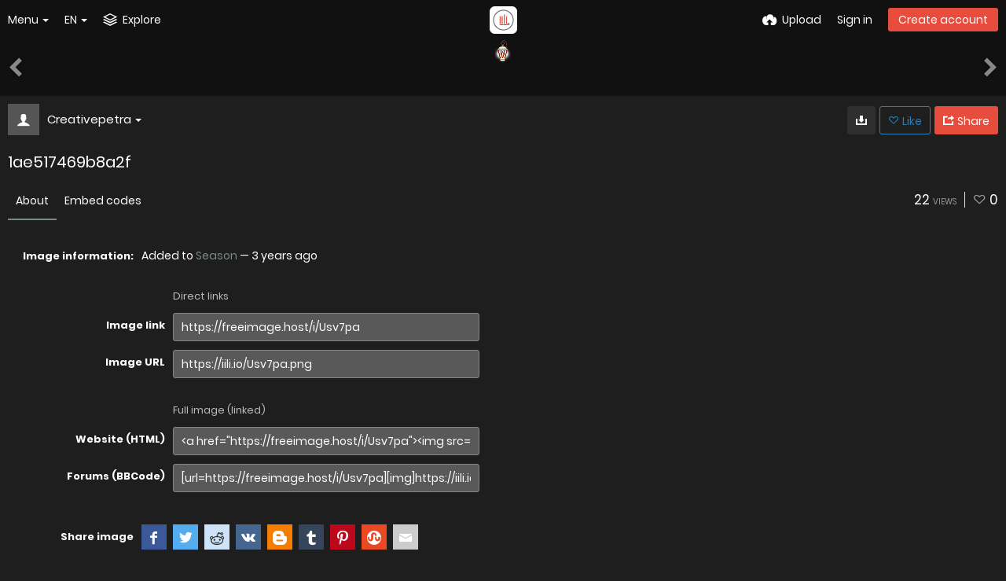

--- FILE ---
content_type: text/html; charset=UTF-8
request_url: https://freeimage.host/i/1ae517469b8a2f.Usv7pa
body_size: 18682
content:
<!DOCTYPE HTML>
<html lang="en" dir="ltr" class="device-nonmobile tone-dark top-bar-black unsafe-blur-off" prefix="og: http://ogp.me/ns#">
<head>
<link rel="apple-touch-icon" sizes="180x180" href="/apple-touch-icon.png">
<link rel="icon" type="image/png" sizes="32x32" href="/favicon-32x32.png">
<link rel="icon" type="image/png" sizes="16x16" href="/favicon-16x16.png">
<link rel="manifest" href="/site.webmanifest">
<link rel="mask-icon" href="/safari-pinned-tab.svg" color="#5bbad5">
<meta name="apple-mobile-web-app-title" content="Freeimage.host">
<meta name="application-name" content="Freeimage.host">
<meta name="msapplication-TileColor" content="#b91d47">
<meta name="theme-color" content="#ffffff">
<link rel="preload" href="/lib/Peafowl/peafowl.min.css?b9b307ca534d73f2341680d8fc7c17aa" as="style" onload="this.onload=null;this.rel='stylesheet'">
<noscript><link rel="stylesheet" href="/lib/Peafowl/peafowl.min.css?b9b307ca534d73f2341680d8fc7c17aa"></noscript>
<link rel="preload" href="/app/themes/style.css?b9b307ca534d73f2341680d8fc7c17aa" as="style" onload="this.onload=null;this.rel='stylesheet'">
<noscript><link rel="stylesheet" href="/app/themes/style.css?b9b307ca534d73f2341680d8fc7c17aa"></noscript>
<link rel="preload" href="/app/themes/custom_hooks/style.css?b9b307ca534d73f2341680d8fc7c17aa" as="style" onload="this.onload=null;this.rel='stylesheet'">
<noscript><link rel="stylesheet" href="/app/themes/custom_hooks/style.css?b9b307ca534d73f2341680d8fc7c17aa"></noscript>

<style type="text/css">
* {
    -webkit-box-sizing: border-box;
    -ms-box-sizing: border-box;
    box-sizing: border-box;
    margin: 0;
    padding: 0;
    border: 0;
    list-style: none;
}
.no-select,.btn,.top-btn-text,.pop-btn-text,.link,.btn-container,.input-search {
    -webkit-touch-callout: none;
    -webkit-user-select: none;
    -moz-user-select: none;
    -ms-user-select: none;
    user-select: none;
}
body {
    -webkit-font-smoothing: subpixel-antialiased;
}
html {
    height: 100%;
}

html,body {
    font-family: Helvetica,Arial,sans-serif;
    color: #333;
    font-size: 16px;
    background: #FFF;
    -webkit-text-size-adjust: 100%;
}

.pop-box,#menu-fullscreen,.top-bar {
    -webkit-transition: transform 250ms ease;
    -webkit-transition: -webkit-transform 250ms ease;
    transition: -webkit-transform 250ms ease;
    transition: transform 250ms ease;
    transition: transform 250ms ease,-webkit-transform 250ms ease;
}

html.tone-dark,.tone-dark body {
    color: #FFF;
    background: #0b0b0b;
}
.content-width {
    width: 100%;
    margin-right: auto;
    margin-left: auto;
    position: relative;
    padding-left: 10px;
    padding-right: 10px;
}
a {
    color: #00A7DA;
    text-decoration: none;
    cursor: pointer;
    outline: 0;
}
a:hover,a:focus {
    text-decoration: underline;
}
.hidden {
    display: none !important;
}
.soft-hidden {
    display: none;
}
.hidden-visibility {
    visibility: hidden;
    position: absolute;
    top: 0;
}
input,textarea,select {
    font-family: inherit;
    font-size: inherit;
    -ms-appearance: none;
    border-radius: 3px;
    display: inline-block;
    border: 1px solid #CCC;
}
.tone-dark input,.tone-dark textarea,.tone-dark select {
    background: #000;
    border: 1px solid #464646;
    color: #FFF;
}
.arrow-down,.arrow-down-shadow {
    border-width: 4px 4px 0 4px;
    border-color: #333 transparent transparent transparent;
    border-color: #333 rgba(0,0,0,0) rgba(0,0,0,0) rgba(0,0,0,0);
    content: "";
}
.tone-dark .arrow-down,.arrow-down-shadow {
    border-top-color: #FFF;
}
.arrow-up,.arrow-down,.arrow-right {
    border-style: solid;
    display: inline-block;
    height: 0;
    width: 0;
    vertical-align: middle;
}
.btn-container {
    margin-top: 20px;
    margin-bottom: 20px;
    position: relative;
}
.btn {
    height: 36px;
    line-height: 36px;
    font-family: inherit;
    font-size: 1em;
    font-weight: normal;
    padding: 0 10px;
    border-radius: 3px;
    cursor: pointer;
    display: inline-block;
    text-decoration: none;
}
.btn,.btn:hover,.btn:active,.btn:focus {
    text-decoration: none;
}
h1,h2,h3,h4,h5,h6 {
    font-weight: normal;
    line-height: 1;
}
.btn-icon {
    font-size: 14px;
    width: 14px;
    display: inline-block;
}
.btn.red,.btn.red.off:hover {
    border-color: #E84C3D;
    background-color: #E84C3D;
}
.btn.red:hover {
    background-color: #DC483A;
}
.btn.red.outline {
    color: #E84C3D;
}
.btn-text {
    margin-left: 4px;
}
.btn-big {
    font-size: 16px;
    font-size: 1.143rem;
    height: 38px;
    line-height: 38px;
    padding-left: 1em;
    padding-right: 1em;
}
.btn.active,.btn.orange,.btn.blue,.btn.green,.btn.red,.btn.black {
    color: #FFF;
    border: 1px solid transparent;
}
.btn.outline,.btn.outline:hover {
    background: none;
    border: 1px solid;
    -webkit-box-shadow: none;
    box-shadow: none;
}

.pop-btn,.top-btn-el,a[data-modal] {
    -webkit-tap-highlight-color: transparent;
}
.pop-btn *,.top-btn-el * {
    -webkit-tap-highlight-color: rgba(0,0,0,.2);
}
.pop-btn,.top-btn-el {
    display: inline-block;
    position: relative;
    cursor: pointer;
}
.pop-btn .pop-box {
    top: 100%;
    margin-top: 10px;
}
.pop-box {
    background: #FFF;
    display: none;
    font-size: 0.93em;
    z-index: 200;
}
.tone-dark .pop-box,.tone-dark .pop-box .or-separator span {
    background: #1E1E1E;
}
.pop-box {
    position:absolute;
    top: 20px;
     min-height: 20px;
     min-width: 160px;
     border: 1px solid #E5E5E5;
     -webkit-box-shadow: 0 2px 8px rgba(0,0,0,.15);
     box-shadow: 0 2px 8px rgba(0,0,0,.15);
.tone-dark .pop-box {
     border-color: #333;
}
.pop-box.left-anchor,.pop-box {
    left: 0;
}
.pop-box.anchor-center {
    left: 50% !important;
}
    .pop-box.anchor-right {
    left: auto;
    right: 0;
}
.top-bar,.top-bar-placeholder,.top-bar ul li.pop-btn,.top-bar ul li.top-btn-el {
    height: 50px;
}

.top-btn-text,.top-btn-create-account {
    line-height: 50px;
}

.top-btn-text {
    -webkit-tap-highlight-color: transparent;
}

.top-bar {
    position: fixed;
    top: 0;
    left: 0;
    right: 0;
    z-index: 400;
    width: 100%;
    -webkit-transition: transform 250ms ease,border 400ms ease;
    -webkit-transition: border 400ms ease,-webkit-transform 250ms ease;
    transition: border 400ms ease,-webkit-transform 250ms ease;
    transition: transform 250ms ease,border 400ms ease;
    transition: transform 250ms ease,border 400ms ease,-webkit-transform 250ms ease;
}
.top-bar,.tone-dark .follow-scroll-wrapper.position-fixed {
    background-color: #000;
}
.tone-dark .top-bar.black,.tone-dark.top-bar-black .follow-scroll-wrapper.position-fixed,.tone-dark .top-bar#top-bar-shade {
    background-color: #0b0b0b;
}
.top-bar,.follow-scroll-wrapper.position-fixed {
    -webkit-backface-visibility: hidden;
    backface-visibility: hidden;
}
.top-bar.transparent,.tone-dark .top-bar.transparent {
    background: none;
    -webkit-box-shadow: none;
    box-shadow: none;
}
.top-bar.transparent .top-btn-text {
    text-shadow: 1px 1px 1px rgba(0,0,0,.25);
}
.top-bar.transparent .btn,.top-bar.transparent .top-btn-number {
    text-shadow: inherit;
}
.top-bar .content-width {
    position: relative;
    height: 100%;
    z-index: 100;
}
.top-bar .arrow-down,#menu-fullscreen>ul>li .arrow-down {
    border-top-color: #FFF;
    width: 0;
}
.top-bar-logo {
    width: 100%;
    position: absolute;
    top: 50%;
    margin-top: -9px;
    text-align: center;
    left: 0;
    padding: 0 10px;
}
.top-bar-logo,.top-bar-logo img {
    height: 18px;
}
.top-bar-logo {
    margin-top:-10px; 
}
.top-bar-logo,.top-bar-logo img {
    height: 20px;
}
.top-bar-logo>a {
    display: inline-block;
    vertical-align: top;
}
.top-bar-logo img {
    display: block;
    margin-left: auto;
    margin-right: auto;
}
.top-bar ul {
    list-style: none;
}
.top-bar li.pop-btn,.top-bar li.top-btn-el {
    float: left;
    margin-right: 20px;
    position: relative;
}
.top-bar .top-bar-right li.pop-btn,.top-bar .top-bar-right li.top-btn-el {
    margin-right: 0;
    margin-left: 20px;
}
.top-bar li.pop-btn,.top-bar li.top-btn-el {
    margin-right:20px;
}
.top-bar .top-bar-right li.pop-btn,.top-bar .top-bar-right li.top-btn-el {
    margin-left: 20px;
}
.top-bar ul li.top-btn-el a {
    text-decoration: none;
}.top-bar-right li.pop-btn:last-child,.top-bar-right li.pop-btn:last-child .arrow-down {
    margin-right: 0;
}
.top-btn-text,.top-btn-create-account {
    display: block;
    font-weight: normal;
    font-size: 1em;
    height: 100%;
}
#menu-fullscreen .btn.top-btn-create-account,.top-btn-text,.btn.top-btn-create-account:not(.grey):not(.white) {
    color: #FFF;
}
.top-btn-text {
    text-decoration: none;
}
.top-btn-text .icon {
    margin-right: 7px;
    position: relative;
    top: 0;
    display: inline;
    font-size: 16px;
    width: 16px;
    font-size: 1.143rem;
    width: 1.143rem;
    line-height: 50px;
}
.top-btn-text .btn-text {
    margin-left: 0;
}
.top-btn-text .arrow-down {
    position: relative;
    margin: 0 0 0 5px;
}
.top-btn-text .btn-text {
    vertical-align: top;
}
.top-btn-text .icon {
    margin-right: 0;
}
.top-bar-notifications {
}
.top-bar-notifications-container {
    margin-right: 2px;
    cursor: default;
}
html {
    --scrollbarBG:#212121;--thumbBG:#e84c3d;}
body::-webkit-scrollbar {
    width: 11px;
}
.top-bar-notifications .menu-fullscreen-hide .top-btn-number {
    position: absolute;
    z-index: 1;
    border-radius: 100px;
    zoom:.75;right: -8px;
    top: 10px;
    visibility: hidden;
}
.top-bar .pop-box {
    margin:10px;
    margin-top: 0;
    z-index: 200;
}
.top-bar-left .pop-box {
    left: -10px;
}
.top-bar-right .pop-box {
    left: auto;
    right: -10px;
}
.top-bar .pop-box {
    top: 100%;
    top: 46px;
}
.top-btn-number {
    background: #555;
    color: #DDD;
    font-size: 12px;
    font-weight: normal;
    border-radius: 3px;
    padding: 0 7px;
    position: relative;
    display: block;
    line-height: 22px;
    height: 22px;
    top: -2px;
}
#top-bar-user .top-btn-text .user-image {
    position: relative;
    top: 50%;
    margin-top: -13px;
    margin-right: 5px;
    width: 26px;
    height: 26px;
    float: left;
}
#top-bar-user .default-user-image {
    background: #CCC;
}
.top-bar.black #top-bar-user .default-user-image {
    background: #555;
}
.upload-box {
    clear: both;
    background: #FFF;
    border-bottom: 1px solid #E5E5E5;
}
.tone-dark .upload-box {
    border-color: #000;
}
.upload-box--fixed {
    position: fixed;
    left: 0;
    right: 0;
    z-index: 200;
    background: #FFF;
    top: 50px;
}
.tone-dark .upload-box--fixed {
    background: #101010;
}
.upload-box--hidden {
    -webkit-transform: translateY(-100%);
    transform: translateY(-100%);
    top: 0;
}
.upload-box-inner {
    padding: 40px 0;
    position: relative;
}
.upload-box-inner .position-absolute {
    position: absolute;
    text-transform: uppercase;
    top: 20px;
    line-height: 20px;
}
.upload-box-heading {
    text-align: center;
}

.upload-box-heading .icon {
    font-size: 100px;
    width: 1em;
    height: 1em;
    color: #00A7DA;
    display: block;
    margin-left: auto;
    margin-right: auto;
    text-decoration: none;
    -webkit-tap-highlight-color: transparent;
}

.upload-box-heading h2,.upload-box-heading .heading {
    font-weight: 200;
    font-size: 26px;
    margin: 10px 0;
    display: block;
}
.upload-box-heading h2 a,.upload-box-heading .heading a {
    color: inherit;
    text-decoration: none;
}
.upload-box-status-text {
    font-size: 14px;
}
.upload-box-allowed-files {
    left: 0;
    font-size: 11px;
    font-size: 0.79rem;
    color: #999;
}
.upload-box-allowed-files span {
    margin-right: 5px;
}
.upload-box-close {
    text-decoration: none;
    right: 0;
    font-size: 11px;
    line-height: 11px;
    font-size: 0.79rem;
    line-height: 1em;
    color: #333;
}
.upload-box-close,.upload-box-close a {
}
.tone-dark .upload-box-close {
    color: #CCC;
}
.upload-box-close a {
    color: inherit;
    text-decoration: none;
}
.upload-box-close .btn-icon {
    font-size: 9px;
    width: 9px;
    display: inline;
}
.user-image {
    display: inline-block;
}
.user-image img,img.user-image {
    display: block;
    border-radius: 3px;
}
.default-user-image {
    background: #E5E5E5;
    color: #FFF;
    text-align: center;
    position: relative;
}
.tone-dark .default-user-image {
    background: #555;
}
.gutter-margin-right,.gutter-margin-right-bottom {
    margin-right: 10px;
}
.c4 {
    width: 150px;
}
.c9 {
    width: 350px;
}
.c16 {
    width: 630px;
}
.content-width {
    width:100%;
    min-width: 970px;
}
.c20 {
    width: 790px;
}
.top-btn-text .btn-text {
    margin-left: 7px;
}
.content-width {
    max-width:1800px;
}
.width-100p {
    width: 100%;
}
.cursor-pointer {
    cursor: pointer !important;
}
.clear-both {
    clear: both;
}
.float-left {
    float: left;
}
.float-right {
    float: right;
}
.margin-top-10,.phone .phone-margin-top-10,.phablet .phablet-margin-top-10 {
    margin-top: 10px !important;
}
.margin-top-30 {
    margin-top: 30px !important;
}
.margin-bottom-0,.phone .phone-margin-bottom-0,.phablet .phablet-margin-bottom-0 {
    margin-bottom: 0 !important;
}
.margin-left-10 {
    margin-left: 10px !important;
}
.padding-right-10 {
    padding-right: 10px !important;
}
.padding-left-10 {
    padding-left: 10px !important;
}
.position-absolute {
    position: absolute;
}
.text-align-center {
    text-align: center;
}
.center-box {
    margin-right: auto !important;
    margin-left: auto !important;
}
.overflow-visible {
    overflow: visible !important;
}
.phone .phone-hide,.phablet .phablet-hide,.tablet .tablet-hide,.laptop .laptop-hide,.desktop .desktop-hide,.largescreen .desktop-hide {
    display: none !important;
}
#tiptip_holder {
    display: none;
    position: absolute;
    top: 0;
    left: 0;
    z-index: 99999;
}
[class^="icon-"],[class*=" icon-"] {
    font-family: 'icomoon';
    speak: none;
    font-style: normal;
    font-weight: normal;
    font-variant: normal;
    text-transform: none;
    line-height: 1;
    -webkit-font-smoothing: antialiased;
    -moz-osx-font-smoothing: grayscale;
}
.icon-stack:before {
    content: "\e654";
}
.icon-download2:before {
    content: "\e685";
}
.icon-close:before {
    content: "\e724";
}
.icon-reddit:before {
    content: "\e7a6";
}
.icon-cloud-upload:before {
    content: "\e621";
}
.icon-bell2:before {
    content: "\e7f8";
}
.icon-twitter:before {
    content: "\e8c5";
}

body {
    scrollbar-width: thin;
    scrollbar-color: var(--thumbBG) var(--scrollbarBG);
    font-family: Poppins,sans-serif;
	padding-top: 65px;
    padding-bottom: 20px;
    min-height: 100%;
    background: #fefefe;
    position: relative;
    font-family: Helvetica,Arial,sans-serif;
    font-size: 14px;
}
body.landing {
    min-height: 500px;
    height: 100%;
    padding: 0;
    margin: 0;
}
.js body.landing {
    overflow: hidden;
    opacity: 0;
}
.js body.landing.load {
    -webkit-transition: -webkit-transform 600ms ease,opacity 350ms linear;
    -webkit-transition: opacity 350ms linear,-webkit-transform 600ms ease;
    transition: opacity 350ms linear,-webkit-transform 600ms ease;
    transition: transform 600ms ease,opacity 350ms linear;
    transition: transform 600ms ease,opacity 350ms linear,-webkit-transform 600ms ease;
    opacity: 1;
}
#home-cover-content,#index .flex-center {
    opacity: 0;
}
.js body.load #home-cover-content,.js body#index.load .flex-center {
    transition: all 600ms ease;
    transition-delay: 150ms;
    opacity: 1;
}
.js body.loaded {
    overflow: auto;
}
html.device-nonmobile .device-nonmobile--hide {
    display: none !important;
}
#anywhere-upload {
    z-index: 400;
    scroll: auto;
    -webkit-overflow-scrolling: touch;
    -webkit-transition: transform 300ms ease;
    -webkit-transition: -webkit-transform 300ms ease;
    transition: -webkit-transform 300ms ease;
    transition: transform 300ms ease;
    transition: transform 300ms ease,-webkit-transform 300ms ease;
}
#anywhere-upload-paste {
    height: 0;
    opacity: 0;
    font-size: 0;
}
.upload-box {
    border-bottom: 0;
}
.upload-box:not(.queueReady):not(.queueCompleted) [data-action="reset-upload"],.upload-box.queueUploading [data-action="close-upload"],.upload-box:not(.queueUploading) [data-action^="cancel-upload"],.upload-box.queueHasResults [data-action="cancel-upload"],.upload-box:not(.queueHasResults) [data-action="cancel-upload-remaining"],.upload-box.queueReady [data-action="close-upload"],.upload-box:not([data-queue-size="0"]) [data-action="close-upload"] {
    display: none;
}
#home-cover {
    width: 100%;
    background-position: center center;
    background-color: #333;
    background-size: cover;
    color: #fff;
    position: relative;
}
body.landing #home-cover {
    margin: 0;
    padding: 0;
    height: 100%;
    min-height: 500px;
}
.tone-dark #home-cover {
}
#home-cover-content {
    position: relative;
    text-align: center;
}
#home-cover-content h1 {
    font-size:2.7em;
}
#home-cover-content h1 {
    font-size:3em;
}
#home-cover-content p {
    font-size: 22px;
    margin: 20px 0;
    font-weight: 100;
}

#home-cover-content .home-buttons {
    margin: 30px 0 20px;
}

.home-buttons {
    margin: 20px 0;
    text-align: center;
}
.ad-banner {
    margin: 10px;
    text-align: center;
}
a {
    color: #3498db;
    outline: 0;
}
a {
    text-decoration: none;
}
input,textarea {
    border-color: #c6c8ca;
}
.home-buttons a {
    font-size: 16px;
    text-transform: uppercase;
    min-height: 50px;
    line-height: 1.5;
    height: auto;
    text-align: center;
    letter-spacing: 2px;
    padding: 12px 30px;
}

body.split #home-cover-content,body.landing #home-cover-content {
    top: 50%;
    position: relative;
    -webkit-transform: translateY(-50%);
    transform: translateY(-50%);
    overflow: auto;
}
#home-cover-content p,#home-cover-content h1 {
    text-shadow: 1px 1px 2px rgba(0,0,0,0.25);
}
#home-cover-content h1 {
    font-size: 2.4em;
    line-height: 120%;
    font-weight: 600;
}
.upload-box-queue {
    text-align: center;
    font-size: 0;
    margin-top: 35px;
    margin-bottom: 35px;
}
body::-webkit-scrollbar-track {
    background: var(--scrollbarBG);
}
body::-webkit-scrollbar-thumb {
    background-color: var(--thumbBG);
    border-radius: 6px;
    border: 3px solid var(--scrollbarBG);
}
.top-bar-logo img {
    margin-top: auto;
}
.push50 {
    height: 50px;
}
.push100 {
    height: 100px;
}
body.landing #home-cover {
    margin: 0;
    padding: 0;
    height: calc(100vh - 434px);
}
.tone-dark .top-bar.black,.tone-dark.top-bar-black .follow-scroll-wrapper.position-fixed,.tone-dark .top-bar#top-bar-shade {
    background-color: #1d1f21;
}
html.tone-dark,.tone-dark body {
    background: #1d1f21;
    margin: 0;
}
#home-cover {
    background-color: #1d1f21;
    margin: 0 auto -50px;
}
footer {
    display: none;
}
footer {
    display:block;
    background: #111;
    color: #8f8f97;
    font-size: 14px;
    padding: 40px 0;
}
.footer-group {
    width: 150px;
    display: inline-block;
    vertical-align: top;
}
footer h4 {
    font-weight: bold;
    margin: 10px 0;
    font-size: 14px;
    color: #cecece;
}
footer ul {
    margin: 0;
    line-height: 140%;
}
footer li {
    margin: 5px 0;
}
footer,footer a {
    color: #8f8f97;
}
footer h4 {
    font-weight: bold;
    margin: 10px 0;
    font-size: 14px;
}
#footer-image-counter {
    color: #fff;
    font-size: 34px;
}
.footer-width,.footer-width.fluid {
    max-width: 990px;
}
.footer-width {
    width: 100%;
    margin-right: auto;
    margin-left: auto;
    position: relative;
    padding-left: 10px;
    padding-right: 10px;
}
.footer-company-logos {
    width: 95%
}
a,
a.number-figures:hover, a.number-figures:hover *,
.input .icon-input-submit:hover, .input .icon-input-submit:focus, .input .icon-input-submit.focus,
.btn.default.outline, .pop-btn-text,
.top-bar.white .top-btn-text:hover:not(.btn), .top-bar.white .opened .top-btn-text:not(.btn),
.ios .top-bar.white .opened .top-btn-text:not(.btn),
.ios .top-bar.white .opened .top-btn-text:not(.top-btn-number),
.breadcrum-text a:hover,
.content-tabs li:hover a,
.upload-box-heading .icon,
.list-item-image-btn:hover span,
.content-listing-pagination a:hover {
	color: #E84C3D;
</style>

<meta charset="utf-8">
<meta name="apple-mobile-web-app-status-bar-style" content="black">
<meta name="apple-mobile-web-app-capable" content="yes">
<meta name="viewport" content="width=device-width, initial-scale=1">
<meta name="theme-color" content="#FFFFFF">
<meta name="google" content="notranslate" />
<meta name="description" content="Image 1ae517469b8a2f in Season album">
<link rel="canonical" href="https://freeimage.host/i/1ae517469b8a2f.Usv7pa">
<title>1ae517469b8a2f — Freeimage.host</title>
<link rel="stylesheet" href="https://freeimage.host/lib/Peafowl/peafowl.css?c0d5687371cbe082dfb43289b7233892">
<link rel="stylesheet" href="https://freeimage.host/app/themes/style.css?c0d5687371cbe082dfb43289b7233892">
<script data-cfasync="false">document.documentElement.className+=" js";var devices=["phone","phablet","tablet","laptop","desktop","largescreen"],window_to_device=function(){for(var e=[480,768,992,1200,1880,2180],t=[],n="",d=document.documentElement.clientWidth||document.getElementsByTagName("body")[0].clientWidth||window.innerWidth,c=0;c<devices.length;++c)d>=e[c]&&t.push(devices[c]);for(0==t.length&&t.push(devices[0]),n=t[t.length-1],c=0;c<devices.length;++c)document.documentElement.className=document.documentElement.className.replace(devices[c],""),c==devices.length-1&&(document.documentElement.className+=" "+n),document.documentElement.className=document.documentElement.className.replace(/\s+/g," ");if("laptop"==n||"desktop"==n){var o=document.getElementById("pop-box-mask");null!==o&&o.parentNode.removeChild(o)}};window_to_device(),window.onresize=window_to_device;function jQueryLoaded(){!function(n,d){n.each(readyQ,function(d,e){n(e)}),n.each(bindReadyQ,function(e,i){n(d).bind("ready",i)})}(jQuery,document)}!function(n,d,e){function i(d,e){"ready"==d?n.bindReadyQ.push(e):n.readyQ.push(d)}n.readyQ=[],n.bindReadyQ=[];var u={ready:i,bind:i};n.$=n.jQuery=function(n){return n===d||void 0===n?u:void i(n)}}(window,document);</script><link rel="shortcut icon" href="https://freeimage.host/content/images/system/favicon_1576620820075_18c066.png">
<link rel="icon" type="image/png" href="https://freeimage.host/content/images/system/favicon_1576620820075_18c066.png" sizes="192x192">
<link rel="apple-touch-icon" href="https://freeimage.host/content/images/system/favicon_1576620820075_18c066.png" sizes="180x180">
<style type="text/css">.top-bar-logo, .top-bar-logo img { height: 35px; } .top-bar-logo { margin-top: -17.5px; } </style><meta property="og:type" content="article" />
<meta property="og:url" content="https://freeimage.host/i/1ae517469b8a2f.Usv7pa" />
<meta property="og:title" content="1ae517469b8a2f" />
<meta property="og:image" content="https://iili.io/Usv7pa.png" />
<meta property="og:site_name" content="Freeimage.host" />
<meta property="og:description" content="Image 1ae517469b8a2f in Season album" />
<meta property="fb:app_id" content="585047988876773" />
<meta property="image:width" content="30" />
<meta property="image:height" content="30" />
<meta name="twitter:card" content="photo">
<meta name="twitter:description" content="Image 1ae517469b8a2f in Season album">
<meta name="twitter:title" content="1ae517469b8a2f — Freeimage.host">
<meta name="twitter:site" content="@Freeimagehost1">
<link rel="alternate" type="application/json+oembed" href="https://freeimage.host/oembed?url=https%3A%2F%2Ffreeimage.host%2Fi%2FUsv7pa&format=json" title="1ae517469b8a2f — Freeimage.host">
<link rel="alternate" type="application/xml+oembed" href="https://freeimage.host/oembed?url=https%3A%2F%2Ffreeimage.host%2Fi%2FUsv7pa&format=xml" title="1ae517469b8a2f — Freeimage.host">
<link rel="image_src" href="https://iili.io/Usv7pa.png">
<style>
a,
a.number-figures:hover, a.number-figures:hover *,
.input .icon-input-submit:hover, .input .icon-input-submit:focus, .input .icon-input-submit.focus,
.btn.default.outline, .pop-btn-text,
.top-bar.white .top-btn-text:hover:not(.btn), .top-bar.white .opened .top-btn-text:not(.btn),
.ios .top-bar.white .opened .top-btn-text:not(.btn),
.ios .top-bar.white .opened .top-btn-text:not(.top-btn-number),
.breadcrum-text a:hover,
.content-tabs li:hover a,
.upload-box-heading .icon,
.list-item-image-btn:hover span,
.content-listing-pagination a:hover {
	color: #7a888c;
}

.menu-box [role=button]:hover,
input:focus, textarea:focus, select:focus, input.search:focus, .input-focus,
.tone-dark input:focus, .tone-dark textarea:focus, .tone-dark select:focus, .tone-dark input.search:focus, .tone-dark .input-focus,
.btn.default.outline,
.btn.active,
.content-tabs li:hover, .content-tabs li.current, .content-tabs li.visited, .content-tabs li.visited:hover,
.content-tabs li.current,
.list-item:hover .list-item-avatar-cover,
input:focus, textarea:focus, select:focus, input.search:focus, .input-focus,
.tone-dark input:focus, .tone-dark textarea:focus, .tone-dark select:focus, .tone-dark input.search:focus, .tone-dark .input-focus {
	border-color: #7a888c;
}

.btn.active,
html:not(.phone) .pop-box-menu a:hover, .pop-box-menu a.focus,
.list-item-image-btn.liked,
.list-item-desc .user:hover {
	background-color: #7a888c;
}

.pop-btn-text .arrow-down,
.top-bar.white .top-btn-text:hover .arrow-down, .top-bar.white .opened .arrow-down,
.ios .top-bar.white .opened .top-btn-text .arrow-down,
.header-content-breadcrum a:hover .arrow-down {
	border-top-color: #7a888c;
}

.top-bar ul .pop-btn.current, .top-bar ul .top-btn-el.current {
	border-bottom-color: #7a888c;
}

.header-content-breadcrum a:hover .arrow-right {
	border-left-color: #7a888c;
}

input:focus, textarea:focus, select:focus, input.search:focus, .input-focus {
	box-shadow: 0 0 8px 0 rgba(122,136,140,.45);
}
</style><link rel="stylesheet" href="https://freeimage.host/app/themes/custom_hooks/style.css?c0d5687371cbe082dfb43289b7233892">
</head>
<body id="image" class=" no-margin-top">
                    <header id="top-bar" class="top-bar ">
            <div class="content-width">
                                <div id="logo" class="top-bar-logo"><a href="https://freeimage.host"><img class="replace-svg" width="35px" height="35px" src="https://freeimage.host/content/images/system/logo_1577917977383_27e4d4.webp" alt="Freeimage.host"></a></div>

                                <ul class="top-bar-left float-left">

                    <li data-action="top-bar-menu-full" data-nav="mobile-menu" class="top-btn-el phone-show hidden">
                        <span class="top-btn-text"><span class="icon icon-menu3"></span></span>
                    </li>
                    <li data-nav="about" class="phone-hide pop-btn pop-keep-click pop-btn-delayed">
                        <span class="top-btn-text"><span class="icon icon-info tablet-hide laptop-hide desktop-hide"></span><span class="text phone-hide phablet-hide">Menu</span><span class="arrow-down"></span></span>
                        <div class="pop-box arrow-box arrow-box-top anchor-left">
                            <div class="pop-box-inner pop-box-menu">
<ul>
<li class="with-icon"><a href="https://freeimage.host/"><span class="btn-icon icon-house"></span>Home</a></li>
<li class="with-icon"><a href="https://freeimage.host/plugin"><span class="btn-icon icon-code2"></span>Plugin</a></li>
<li class="with-icon"><a href="https://freeimage.host/api"><span class="btn-icon icon-key2"></span>API</a></li>
<li class="with-icon"><a href="https://freeimage.host/sharex"><span class="btn-icon icon-share"></span>ShareX</a></li>
<li class="with-icon"><a href="https://freeimage.host/tos"><span class="btn-icon icon-text"></span>Terms of service</a></li>
<li class="with-icon"><a href="https://freeimage.host/privacy"><span class="btn-icon icon-lock"></span>Privacy</a></li>
<li class="with-icon"><a href="https://freeimage.host/contact"><span class="btn-icon icon-mail"></span>Contact</a></li>
</ul>
                            </div>
                        </div>
                    </li>
                    <li data-nav="language" class="phablet-hide phone-hide pop-btn">
                                                <span class="top-btn-text"><span class="text">EN</span><span class="arrow-down"></span></span>
                        <div class="pop-box pbcols5 arrow-box arrow-box-top anchor-left">
                            <div class="pop-box-inner pop-box-menu pop-box-menucols">
                                <ul><li><a href="https://freeimage.host/af" class="text-overflow-ellipsis" onclick="Cookies.set('USER_SELECTED_LANG','af',{expires:30,secure:true,path:'/'});">Afrikaans</a></li><li><a href="https://freeimage.host/az" class="text-overflow-ellipsis" onclick="Cookies.set('USER_SELECTED_LANG','az',{expires:30,secure:true,path:'/'});">Azərbaycan</a></li><li><a href="https://freeimage.host/bs" class="text-overflow-ellipsis" onclick="Cookies.set('USER_SELECTED_LANG','bs',{expires:30,secure:true,path:'/'});">Bosanski</a></li><li><a href="https://freeimage.host/ca" class="text-overflow-ellipsis" onclick="Cookies.set('USER_SELECTED_LANG','ca',{expires:30,secure:true,path:'/'});">Català</a></li><li><a href="https://freeimage.host/cy" class="text-overflow-ellipsis" onclick="Cookies.set('USER_SELECTED_LANG','cy',{expires:30,secure:true,path:'/'});">Cymraeg</a></li><li><a href="https://freeimage.host/da" class="text-overflow-ellipsis" onclick="Cookies.set('USER_SELECTED_LANG','da',{expires:30,secure:true,path:'/'});">Dansk</a></li><li><a href="https://freeimage.host/de" class="text-overflow-ellipsis" onclick="Cookies.set('USER_SELECTED_LANG','de',{expires:30,secure:true,path:'/'});">Deutsch</a></li><li><a href="https://freeimage.host/et" class="text-overflow-ellipsis" onclick="Cookies.set('USER_SELECTED_LANG','et',{expires:30,secure:true,path:'/'});">Eesti</a></li><li class="current"><a href="https://freeimage.host/" class="text-overflow-ellipsis" onclick="Cookies.set('USER_SELECTED_LANG','en',{expires:30,secure:true,path:'/'});">English</a></li><li><a href="https://freeimage.host/es" class="text-overflow-ellipsis" onclick="Cookies.set('USER_SELECTED_LANG','es',{expires:30,secure:true,path:'/'});">Español</a></li><li><a href="https://freeimage.host/es-mx" class="text-overflow-ellipsis" onclick="Cookies.set('USER_SELECTED_LANG','es-mx',{expires:30,secure:true,path:'/'});">Español (Mexican Spanish)</a></li><li><a href="https://freeimage.host/eu" class="text-overflow-ellipsis" onclick="Cookies.set('USER_SELECTED_LANG','eu',{expires:30,secure:true,path:'/'});">Euskara</a></li><li><a href="https://freeimage.host/fil" class="text-overflow-ellipsis" onclick="Cookies.set('USER_SELECTED_LANG','fil',{expires:30,secure:true,path:'/'});">Filipino</a></li><li><a href="https://freeimage.host/fr" class="text-overflow-ellipsis" onclick="Cookies.set('USER_SELECTED_LANG','fr',{expires:30,secure:true,path:'/'});">Français</a></li><li><a href="https://freeimage.host/ha" class="text-overflow-ellipsis" onclick="Cookies.set('USER_SELECTED_LANG','ha',{expires:30,secure:true,path:'/'});">Hausa</a></li><li><a href="https://freeimage.host/hr" class="text-overflow-ellipsis" onclick="Cookies.set('USER_SELECTED_LANG','hr',{expires:30,secure:true,path:'/'});">Hrvatski</a></li><li><a href="https://freeimage.host/ig" class="text-overflow-ellipsis" onclick="Cookies.set('USER_SELECTED_LANG','ig',{expires:30,secure:true,path:'/'});">Igbo</a></li><li><a href="https://freeimage.host/id" class="text-overflow-ellipsis" onclick="Cookies.set('USER_SELECTED_LANG','id',{expires:30,secure:true,path:'/'});">Indonesia</a></li><li><a href="https://freeimage.host/it" class="text-overflow-ellipsis" onclick="Cookies.set('USER_SELECTED_LANG','it',{expires:30,secure:true,path:'/'});">Italiano</a></li><li><a href="https://freeimage.host/sw" class="text-overflow-ellipsis" onclick="Cookies.set('USER_SELECTED_LANG','sw',{expires:30,secure:true,path:'/'});">Kiswahili</a></li><li><a href="https://freeimage.host/ku" class="text-overflow-ellipsis" onclick="Cookies.set('USER_SELECTED_LANG','ku',{expires:30,secure:true,path:'/'});">Kurdî (Kurmancî)</a></li><li><a href="https://freeimage.host/lv" class="text-overflow-ellipsis" onclick="Cookies.set('USER_SELECTED_LANG','lv',{expires:30,secure:true,path:'/'});">Latviešu</a></li><li><a href="https://freeimage.host/lt" class="text-overflow-ellipsis" onclick="Cookies.set('USER_SELECTED_LANG','lt',{expires:30,secure:true,path:'/'});">Lietuvių</a></li><li><a href="https://freeimage.host/hu" class="text-overflow-ellipsis" onclick="Cookies.set('USER_SELECTED_LANG','hu',{expires:30,secure:true,path:'/'});">Magyar</a></li><li><a href="https://freeimage.host/ms" class="text-overflow-ellipsis" onclick="Cookies.set('USER_SELECTED_LANG','ms',{expires:30,secure:true,path:'/'});">Melayu</a></li><li><a href="https://freeimage.host/nl" class="text-overflow-ellipsis" onclick="Cookies.set('USER_SELECTED_LANG','nl',{expires:30,secure:true,path:'/'});">Nederlands</a></li><li><a href="https://freeimage.host/no" class="text-overflow-ellipsis" onclick="Cookies.set('USER_SELECTED_LANG','no',{expires:30,secure:true,path:'/'});">Norsk</a></li><li><a href="https://freeimage.host/uz" class="text-overflow-ellipsis" onclick="Cookies.set('USER_SELECTED_LANG','uz',{expires:30,secure:true,path:'/'});">O‘zbek</a></li><li><a href="https://freeimage.host/pl" class="text-overflow-ellipsis" onclick="Cookies.set('USER_SELECTED_LANG','pl',{expires:30,secure:true,path:'/'});">Polski</a></li><li><a href="https://freeimage.host/pt" class="text-overflow-ellipsis" onclick="Cookies.set('USER_SELECTED_LANG','pt',{expires:30,secure:true,path:'/'});">Português</a></li><li><a href="https://freeimage.host/pt-br" class="text-overflow-ellipsis" onclick="Cookies.set('USER_SELECTED_LANG','pt-br',{expires:30,secure:true,path:'/'});">Português (Brazilian Portuguese)</a></li><li><a href="https://freeimage.host/ro" class="text-overflow-ellipsis" onclick="Cookies.set('USER_SELECTED_LANG','ro',{expires:30,secure:true,path:'/'});">Română</a></li><li><a href="https://freeimage.host/sk" class="text-overflow-ellipsis" onclick="Cookies.set('USER_SELECTED_LANG','sk',{expires:30,secure:true,path:'/'});">Slovenčina</a></li><li><a href="https://freeimage.host/sl" class="text-overflow-ellipsis" onclick="Cookies.set('USER_SELECTED_LANG','sl',{expires:30,secure:true,path:'/'});">Slovenščina</a></li><li><a href="https://freeimage.host/sr-me" class="text-overflow-ellipsis" onclick="Cookies.set('USER_SELECTED_LANG','sr-me',{expires:30,secure:true,path:'/'});">Srpski</a></li><li><a href="https://freeimage.host/fi" class="text-overflow-ellipsis" onclick="Cookies.set('USER_SELECTED_LANG','fi',{expires:30,secure:true,path:'/'});">Suomi</a></li><li><a href="https://freeimage.host/sv" class="text-overflow-ellipsis" onclick="Cookies.set('USER_SELECTED_LANG','sv',{expires:30,secure:true,path:'/'});">Svenska</a></li><li><a href="https://freeimage.host/tl" class="text-overflow-ellipsis" onclick="Cookies.set('USER_SELECTED_LANG','tl',{expires:30,secure:true,path:'/'});">Tagalog</a></li><li><a href="https://freeimage.host/vi" class="text-overflow-ellipsis" onclick="Cookies.set('USER_SELECTED_LANG','vi',{expires:30,secure:true,path:'/'});">Tiếng Việt</a></li><li><a href="https://freeimage.host/tk" class="text-overflow-ellipsis" onclick="Cookies.set('USER_SELECTED_LANG','tk',{expires:30,secure:true,path:'/'});">Türkmen Dili</a></li><li><a href="https://freeimage.host/tr" class="text-overflow-ellipsis" onclick="Cookies.set('USER_SELECTED_LANG','tr',{expires:30,secure:true,path:'/'});">Türkçe</a></li><li><a href="https://freeimage.host/yo" class="text-overflow-ellipsis" onclick="Cookies.set('USER_SELECTED_LANG','yo',{expires:30,secure:true,path:'/'});">Èdè Yorùbá</a></li><li><a href="https://freeimage.host/is" class="text-overflow-ellipsis" onclick="Cookies.set('USER_SELECTED_LANG','is',{expires:30,secure:true,path:'/'});">Íslenska</a></li><li><a href="https://freeimage.host/cs" class="text-overflow-ellipsis" onclick="Cookies.set('USER_SELECTED_LANG','cs',{expires:30,secure:true,path:'/'});">Čeština</a></li><li><a href="https://freeimage.host/el" class="text-overflow-ellipsis" onclick="Cookies.set('USER_SELECTED_LANG','el',{expires:30,secure:true,path:'/'});">Ελληνικά</a></li><li><a href="https://freeimage.host/bg" class="text-overflow-ellipsis" onclick="Cookies.set('USER_SELECTED_LANG','bg',{expires:30,secure:true,path:'/'});">Български</a></li><li><a href="https://freeimage.host/mk" class="text-overflow-ellipsis" onclick="Cookies.set('USER_SELECTED_LANG','mk',{expires:30,secure:true,path:'/'});">Македонски</a></li><li><a href="https://freeimage.host/mn" class="text-overflow-ellipsis" onclick="Cookies.set('USER_SELECTED_LANG','mn',{expires:30,secure:true,path:'/'});">Монгол</a></li><li><a href="https://freeimage.host/ru" class="text-overflow-ellipsis" onclick="Cookies.set('USER_SELECTED_LANG','ru',{expires:30,secure:true,path:'/'});">Русский</a></li><li><a href="https://freeimage.host/sr" class="text-overflow-ellipsis" onclick="Cookies.set('USER_SELECTED_LANG','sr',{expires:30,secure:true,path:'/'});">Српски</a></li><li><a href="https://freeimage.host/uk" class="text-overflow-ellipsis" onclick="Cookies.set('USER_SELECTED_LANG','uk',{expires:30,secure:true,path:'/'});">Українська</a></li><li><a href="https://freeimage.host/kk" class="text-overflow-ellipsis" onclick="Cookies.set('USER_SELECTED_LANG','kk',{expires:30,secure:true,path:'/'});">Қазақ Тілі</a></li><li><a href="https://freeimage.host/hy" class="text-overflow-ellipsis" onclick="Cookies.set('USER_SELECTED_LANG','hy',{expires:30,secure:true,path:'/'});">Հայերեն</a></li><li><a href="https://freeimage.host/he" class="text-overflow-ellipsis" onclick="Cookies.set('USER_SELECTED_LANG','he',{expires:30,secure:true,path:'/'});">עברית</a></li><li><a href="https://freeimage.host/ur" class="text-overflow-ellipsis" onclick="Cookies.set('USER_SELECTED_LANG','ur',{expires:30,secure:true,path:'/'});">اردو</a></li><li><a href="https://freeimage.host/ar" class="text-overflow-ellipsis" onclick="Cookies.set('USER_SELECTED_LANG','ar',{expires:30,secure:true,path:'/'});">العربية</a></li><li><a href="https://freeimage.host/fa" class="text-overflow-ellipsis" onclick="Cookies.set('USER_SELECTED_LANG','fa',{expires:30,secure:true,path:'/'});">فارسی</a></li><li><a href="https://freeimage.host/ps" class="text-overflow-ellipsis" onclick="Cookies.set('USER_SELECTED_LANG','ps',{expires:30,secure:true,path:'/'});">پښتو</a></li><li><a href="https://freeimage.host/ckb" class="text-overflow-ellipsis" onclick="Cookies.set('USER_SELECTED_LANG','ckb',{expires:30,secure:true,path:'/'});">کوردیی ناوەندی</a></li><li><a href="https://freeimage.host/ne" class="text-overflow-ellipsis" onclick="Cookies.set('USER_SELECTED_LANG','ne',{expires:30,secure:true,path:'/'});">नेपाली</a></li><li><a href="https://freeimage.host/mr" class="text-overflow-ellipsis" onclick="Cookies.set('USER_SELECTED_LANG','mr',{expires:30,secure:true,path:'/'});">मराठी</a></li><li><a href="https://freeimage.host/hi" class="text-overflow-ellipsis" onclick="Cookies.set('USER_SELECTED_LANG','hi',{expires:30,secure:true,path:'/'});">हिन्दी</a></li><li><a href="https://freeimage.host/bn" class="text-overflow-ellipsis" onclick="Cookies.set('USER_SELECTED_LANG','bn',{expires:30,secure:true,path:'/'});">বাংলা</a></li><li><a href="https://freeimage.host/pa" class="text-overflow-ellipsis" onclick="Cookies.set('USER_SELECTED_LANG','pa',{expires:30,secure:true,path:'/'});">ਪੰਜਾਬੀ</a></li><li><a href="https://freeimage.host/gu" class="text-overflow-ellipsis" onclick="Cookies.set('USER_SELECTED_LANG','gu',{expires:30,secure:true,path:'/'});">ગુજરાતી</a></li><li><a href="https://freeimage.host/ta" class="text-overflow-ellipsis" onclick="Cookies.set('USER_SELECTED_LANG','ta',{expires:30,secure:true,path:'/'});">தமிழ்</a></li><li><a href="https://freeimage.host/te" class="text-overflow-ellipsis" onclick="Cookies.set('USER_SELECTED_LANG','te',{expires:30,secure:true,path:'/'});">తెలుగు</a></li><li><a href="https://freeimage.host/th" class="text-overflow-ellipsis" onclick="Cookies.set('USER_SELECTED_LANG','th',{expires:30,secure:true,path:'/'});">ไทย</a></li><li><a href="https://freeimage.host/my" class="text-overflow-ellipsis" onclick="Cookies.set('USER_SELECTED_LANG','my',{expires:30,secure:true,path:'/'});">မြန်မာ</a></li><li><a href="https://freeimage.host/ka" class="text-overflow-ellipsis" onclick="Cookies.set('USER_SELECTED_LANG','ka',{expires:30,secure:true,path:'/'});">ქართული</a></li><li><a href="https://freeimage.host/am" class="text-overflow-ellipsis" onclick="Cookies.set('USER_SELECTED_LANG','am',{expires:30,secure:true,path:'/'});">አማርኛ</a></li><li><a href="https://freeimage.host/zh-cn" class="text-overflow-ellipsis" onclick="Cookies.set('USER_SELECTED_LANG','zh-cn',{expires:30,secure:true,path:'/'});">中文</a></li><li><a href="https://freeimage.host/zh-hk" class="text-overflow-ellipsis" onclick="Cookies.set('USER_SELECTED_LANG','zh-hk',{expires:30,secure:true,path:'/'});">中文 (Traditional Chinese)</a></li><li><a href="https://freeimage.host/ja" class="text-overflow-ellipsis" onclick="Cookies.set('USER_SELECTED_LANG','ja',{expires:30,secure:true,path:'/'});">日本語</a></li><li><a href="https://freeimage.host/ko" class="text-overflow-ellipsis" onclick="Cookies.set('USER_SELECTED_LANG','ko',{expires:30,secure:true,path:'/'});">한국어</a></li></ul>
                            </div>
                        </div>
                    </li>
                    
                                        <li id="top-bar-explore" data-nav="explore" class="phone-hide pop-keep-click pop-btn pop-btn-show">
                                                <span class="top-btn-text"><span class="icon icon-stack"></span><span class="btn-text phone-hide phablet-hide">Explore</span></span>
                        <div class="pop-box arrow-box arrow-box-top anchor-left">

                            <div class="pop-box-inner pop-box-menu">
                                                                <div class="pop-box-label">Discovery</div>
                                <ul>
                                    <li><a href="https://freeimage.host/explore/recent"><span class="btn-icon icon-ccw"></span><span class="btn-text">Recent</span></a></li><li><a href="https://freeimage.host/explore/trending"><span class="btn-icon icon-fire"></span><span class="btn-text">Trending</span></a></li><li><a href="https://freeimage.host/explore/popular"><span class="btn-icon icon-heart3"></span><span class="btn-text">Popular</span></a></li>                                </ul>
                                                                                                    
                            </div>
                        </div>
                    </li>
                                                                                
                </ul>
                                <ul class="top-bar-right float-right keep-visible">

                    
                                            <li data-action="top-bar-upload" data-link="" data-nav="upload" class="top-btn-el phone-hide" >
                            <span class="top-btn-text"><span class="icon icon-cloud-upload"></span><span class="btn-text phone-hide phablet-hide">Upload</span></span>
                        </li>
                    
                                            <li id="top-bar-signin" data-nav="signin" class="top-btn-el">
                            <a href="https://freeimage.host/login" class="top-btn-text"><span class="icon icon-login tablet-hide laptop-hide desktop-hide"></span><span class="text phone-hide phablet-hide">Sign in</span></a>
                        </li>
                        <li id="top-bar-signup" data-nav="signup" class="phone-hide top-btn-el">
                            <a href="https://freeimage.host/signup" class="top-btn-text top-btn-create-account btn red text"><span class="icon icon-user2 phablet-hide tablet-hide laptop-hide desktop-hide"></span>Create account</a>
                        </li>
                        
    </ul>

    </div>
        </header>
    <style>
@media (min-width: 992px) {
  footer {
    display: none !important;
  }
}
</style>

<div class="top-bar-placeholder"></div>

<div id="image-viewer" class="image-viewer full-viewer margin-bottom-10">
        <div id="image-viewer-container" class="image-viewer-main image-viewer-container">
        <img src="https://iili.io/Usv7pa.png"  alt="1ae517469b8a2f" width="30" height="30" >
            </div>
            <div class="image-viewer-navigation arrow-navigator">
                            <a class="left-0" data-action="prev" href="https://freeimage.host/i/Usv5kg"><span class="icon-prev-alt"></span></a>
                            <a class="right-0" data-action="next" href="https://freeimage.host/i/Usv1Bp"><span class="icon-next-alt"></span></a>
                    </div>
    </div>

<script data-cfasync="false">

	// Loader js
    var divLoading = document.createElement("div");
    divLoading.id = "image-viewer-loading";
    divLoading.className = "soft-hidden";
    document.getElementById("image-viewer").appendChild(divLoading)

	// Topbar native js thing
	document.getElementById("top-bar").className += ' transparent';

	// Fix the image-viewer height (or width) asap with native js
	image_viewer_full_fix = function() {

		var viewer = document.getElementById("image-viewer"),
			viewer_container = document.getElementById("image-viewer-container"),
			top = document.getElementById("top-bar"),
			imgSource = {
				width: 30,
				height: 30			},
			img = {width: imgSource.width, height: imgSource.height},
			ratio = imgSource.width/imgSource.height;

		var canvas = {
				height: window.innerHeight - (typeof top !== "undefined" ? top.clientHeight : 0),
				width: viewer.clientWidth
			};

		var viewer_banner_top = 0,
			viewer_banner_foot = 0;

		var viewer_banner_height = 90;

		if(viewer_banner_top) {
			canvas.height -= viewer_banner_height + 20;
		}
		if(viewer_banner_foot) {
			canvas.height -= viewer_banner_height + 20;
		}

		var hasClass = function(element, cls) {
			return (" " + element.className + " ").indexOf(" " + cls + " ") > -1;
		}

		if(hasClass(document.documentElement, "phone") || hasClass(document.documentElement, "phablet")) {

		}

		if(img.width > canvas.width) {
			img.width = canvas.width;
		}
		img.height = (img.width/ratio);

		if(img.height > canvas.height && (img.height/img.width) < 3) {
			img.height = canvas.height;
		}
		if(img.height == canvas.height) {
			img.width = (img.height * ratio);
		}

        if(imgSource.width !== img.width) {
            if(img.width > canvas.width) {
                img.width = canvas.width;
                img.height = (img.width/ratio);
            } else if((img.height/img.width) > 3) { // wow, very tall. such heights
                img = imgSource;
                if(img.width > canvas.width) {
                    img.width = canvas.width * 0.8;
                }
                img.height = (img.width/ratio);
            }
        }

		if(imgSource.width > img.width || img.width <= canvas.width) {
			if(img.width == canvas.width || imgSource.width == img.width) { // Canvas width or max src width reached
				viewer_container.className = viewer_container.className.replace(/\s+cursor-zoom-(in|out)\s+/, " ");
			} else {
				if(!hasClass(viewer_container, "jscursor-zoom-in")) {
					viewer_container.className += " jscursor-zoom-in";
				} else {
					viewer_container.className = viewer_container.className.replace(/\s+jscursor-zoom-in\s+/, " ");
                    if(!hasClass(viewer_container, "cursor-zoom-in")) {
                        viewer_container.className += " cursor-zoom-in";
                        styleContainer = false;
                    }

				}
			}
            viewer_container.className = viewer_container.className.trim().replace(/ +/g, ' ');
		}

         img = {
            width: img.width + "px",
            height: img.height + "px",
            display: "block"
        }

        if(viewer_container.style.width !== img.width) {
            for(var k in img) {
                viewer_container.style[k] = img[k];
            }
        }

	}

	image_viewer_full_fix();

	// Bind the native fn to the CHV object
	document.addEventListener('DOMContentLoaded', function(event) {
		CHV.obj.image_viewer.image = {
			width: 30,
			height: 30,
			ratio: 1.000000,
			url: "https://iili.io/Usv7pa.png",
			medium: {
				url: ""
			},
			url_viewer: "https://freeimage.host/i/Usv7pa"
		};
		CHV.obj.image_viewer.album = {
			id_encoded: "3WEVj"
		};
		image_viewer_full_fix();
		CHV.fn.image_viewer_full_fix = window["image_viewer_full_fix"];
	});
</script>
<div class="content-width">

    <div class="header header-content margin-bottom-10">
        <div class="header-content-left">
            <div class="header-content-breadcrum">
                
<div class="breadcrum-item pop-btn pop-btn-auto pop-keep-click pop-btn-desktop">
	<a href="https://freeimage.host/creativepetra" class="user-image">
				<span class="user-image default-user-image"><span class="icon icon-user2"></span></span>
			</a>
	<span class="breadcrum-text float-left"><a class="user-link" href="https://freeimage.host/creativepetra">Creativepetra<span class="arrow arrow-down"></span></a></span>
	<div class="pop-box pop-box-userdetails" style="display: none;">
		<div class="pop-box-inner">
			<div class="user-card no-avatar">
				<div class="user-card-header">
					<h2><a href="https://freeimage.host/creativepetra" rel="author">Creativepetra</a></h2>
									</div>
				<div><a class="user-link" href="https://freeimage.host/creativepetra" rel="author">creativepetra</a></div>
				<div class="or-separator"></div>
				<div class="user-card-footer">
					<a class="number-figures float-left" href="https://freeimage.host/creativepetra"><b data-text="total-image-count">1K</b> <span data-text="total-image-count-label" data-label-single="image" data-label-plural="images">images</span></a>
					<a class="number-figures float-left" href="https://freeimage.host/creativepetra/albums"><b data-text="album-count">18</b> <span data-text="album-label" data-label-single="album" data-label-plural="albums">albums</span></a>
				</div>
			</div>
		</div>
	</div>
</div>                <div class="breadcrum-item">
                    <span class="breadcrum-text"><span class="icon icon-eye-blocked margin-right-5 soft-hidden" data-content="privacy-private" title="This content is private" rel="tooltip"></span>
                </div>
                            </div>
        </div>

        <div class="header-content-right">
                            <a href="https://iili.io/Usv7pa.png" download="Usv7pa.png" class="btn btn-download default" rel="tooltip" title="30 x 30 - PNG 1.8 KB"><span class="btn-icon icon-download"></span></a>
                                        <a class="btn-like" data-type="image" data-id="Usv7pa" data-liked="0" data-action="like">
                    <span class="btn btn-liked blue" rel="tooltip" title="You like this"><span class="btn-icon icon-heart3"></span><span class="btn-text phone-hide">Liked</span></span>
                    <span class="btn btn-unliked blue outline"><span class="btn-icon icon-heart4"></span><span class="btn-text phone-hide">Like</span></span>
                </a>
                                        <a class="btn red" data-modal="simple" data-target="modal-share"><span class="btn-icon icon-share"></span><span class="btn-text phone-hide">Share</span></a>
                    </div>

    </div>

            <h1 class="viewer-title" data-text="image-title">1ae517469b8a2f</h1>
    
    <div class="header">
        <div class="phone-show hidden tab-menu current" data-action="tab-menu"><span data-content="current-tab-label">About</span><span class="icon icon-menu4 margin-left-5"></span></div>
<ul class="content-tabs phone-hide">
	<li class=" current"><a id="tab-about-link" data-tab="tab-about" href="">About</a></li>
<li class=" "><a id="tab-codes-link" data-tab="tab-codes" href="">Embed codes</a></li>
</ul>        <div class="header-content-right">
            <div class="number-figures float-left">22 <span>views</span></div>
            <div class="number-figures float-left"><span class="icon icon-heart4"></span> <b data-text="likes-count">0</b></div>        </div>
    </div>

    <div id="tabbed-content-group">

        <div id="tab-about" class="tabbed-content visible">
            <div class="c9 phablet-c1 fluid-column grid-columns">

                					<div class="phone-show phablet-show hidden panel-share-networks margin-bottom-30">	
					<p class="description-text margin-bottom-5" data-text="image-description"></p>
					<p class="description-meta margin-bottom-5">
                        Added to <a href="https://freeimage.host/a/season.3WEVj">Season</a> — <span title="2022-08-11 18:21:04">3 years ago</span>					</p>
					<div class="phone-show phablet-show hidden panel-share-networks margin-bottom-30">
					<ul>
					<div class="growl static text-align-center margin-bottom-30 clear-both soft-hidden" data-content="privacy-private"></div>

					<div class="panel-share c16 phablet-c1 grid-columns margin-right-10">
                                            <div class="panel-share-item">
                            <h4 class="pre-title">Direct links</h4>
                                                            <div class="panel-share-input-label copy-hover-display">
                                    <h4 class="title c5 grid-columns">Image link</h4>
                                    <div class="c10 phablet-c1 grid-columns">
                                        <input id="embed-code-1" type="text" class="text-input" value="https://freeimage.host/i/Usv7pa" data-focus="select-all">
                                        <button class="input-action" data-action="copy" data-action-target="#embed-code-1">copy</button>
                                    </div>
                                </div>
                                                            <div class="panel-share-input-label copy-hover-display">
                                    <h4 class="title c5 grid-columns">Image URL</h4>
                                    <div class="c10 phablet-c1 grid-columns">
                                        <input id="embed-code-2" type="text" class="text-input" value="https://iili.io/Usv7pa.png" data-focus="select-all">
                                        <button class="input-action" data-action="copy" data-action-target="#embed-code-2">copy</button>
                                    </div>
                                </div>
                                                    </div>
                                            <div class="panel-share-item">
                            <h4 class="pre-title">Full image (linked)</h4>
                                                            <div class="panel-share-input-label copy-hover-display">
                                    <h4 class="title c5 grid-columns">Website (HTML)</h4>
                                    <div class="c10 phablet-c1 grid-columns">
                                        <input id="embed-code-3" type="text" class="text-input" value="&lt;a href=&quot;https://freeimage.host/i/Usv7pa&quot;&gt;&lt;img src=&quot;https://iili.io/Usv7pa.png&quot; alt=&quot;Usv7pa.png&quot; border=&quot;0&quot; /&gt;&lt;/a&gt;" data-focus="select-all">
                                        <button class="input-action" data-action="copy" data-action-target="#embed-code-3">copy</button>
                                    </div>
                                </div>
                                                            <div class="panel-share-input-label copy-hover-display">
                                    <h4 class="title c5 grid-columns">Forums (BBCode)</h4>
                                    <div class="c10 phablet-c1 grid-columns">
                                        <input id="embed-code-4" type="text" class="text-input" value="[url=https://freeimage.host/i/Usv7pa][img]https://iili.io/Usv7pa.png[/img][/url]" data-focus="select-all">
                                        <button class="input-action" data-action="copy" data-action-target="#embed-code-4">copy</button>
                                    </div>
                                </div>
                                                    </div>
                    					</div>
					</ul>
					</div>
										</div>
                    <div class="phone-show phablet-show hidden panel-share-networks margin-bottom-30">
                        <h4 class="title">Share image</h4>
                        <ul>
                            <li><a data-href="http://www.facebook.com/share.php?u=https%3A%2F%2Ffreeimage.host%2Fi%2FUsv7pa" class="popup-link btn-32 btn-social btn-facebook" rel="tooltip" data-tiptip="top" title=" Facebook "><span class="btn-icon icon-facebook"></span></a></li>
<li><a data-href="https://twitter.com/intent/tweet?original_referer=https%3A%2F%2Ffreeimage.host%2Fi%2FUsv7pa&url=https%3A%2F%2Ffreeimage.host%2Fi%2FUsv7pa&text=1ae517469b8a2f&via=Freeimagehost1" class="popup-link btn-32 btn-social btn-twitter" rel="tooltip" data-tiptip="top" title=" Twitter "><span class="btn-icon icon-twitter"></span></a></li>
<li class="hidden phone-show"><a data-href="whatsapp://send?text=1ae517469b8a2f - view on Freeimage.host: https%3A%2F%2Ffreeimage.host%2Fi%2FUsv7pa" class="popup-link btn-32 btn-social btn-whatsapp" rel="tooltip" data-tiptip="top" title=" WhatsApp "><span class="btn-icon icon-whatsapp"></span></a></li>
<li><a data-href="http://reddit.com/submit?url=https%3A%2F%2Ffreeimage.host%2Fi%2FUsv7pa" class="popup-link btn-32 btn-social btn-reddit" rel="tooltip" data-tiptip="top" title=" reddit "><span class="btn-icon icon-reddit"></span></a></li>
<li><a data-href="http://vk.com/share.php?url=https%3A%2F%2Ffreeimage.host%2Fi%2FUsv7pa" class="popup-link btn-32 btn-social btn-vk" rel="tooltip" data-tiptip="top" title=" VK "><span class="btn-icon icon-vk"></span></a></li>
<li><a data-href="http://www.blogger.com/blog-this.g?n=1ae517469b8a2f&source=&b=%3Ca%20href%3D%22https%3A%2F%2Ffreeimage.host%2Fi%2FUsv7pa%22%20title%3D%221ae517469b8a2f%22%3E%3Cimg%20src%3D%22https%3A%2F%2Fiili.io%2FUsv7pa.png%22%20%2F%3E%3C%2Fa%3E" class="popup-link btn-32 btn-social btn-blogger" rel="tooltip" data-tiptip="top" title=" Blogger "><span class="btn-icon icon-blogger"></span></a></li>
<li><a data-href="http://www.tumblr.com/share/photo?source=https%3A%2F%2Fiili.io%2FUsv7pa.png&caption=1ae517469b8a2f&clickthru=https%3A%2F%2Ffreeimage.host%2Fi%2FUsv7pa&title=1ae517469b8a2f" class="popup-link btn-32 btn-social btn-tumblr" rel="tooltip" data-tiptip="top" title=" Tumblr. "><span class="btn-icon icon-tumblr"></span></a></li>
<li><a data-href="http://www.pinterest.com/pin/create/bookmarklet/?media=https%3A%2F%2Fiili.io%2FUsv7pa.png&url=https%3A%2F%2Ffreeimage.host%2Fi%2FUsv7pa&is_video=false&description=description&title=1ae517469b8a2f" class="popup-link btn-32 btn-social btn-pinterest" rel="tooltip" data-tiptip="top" title=" Pinterest "><span class="btn-icon icon-pinterest"></span></a></li>
<li><a data-href="http://www.stumbleupon.com/submit?url=https%3A%2F%2Ffreeimage.host%2Fi%2FUsv7pa" class="popup-link btn-32 btn-social btn-stumbleupon" rel="tooltip" data-tiptip="top" title=" StumbleUpon "><span class="btn-icon icon-stumbleupon"></span></a></li>
<li><a data-href="mailto:?subject=1ae517469b8a2f&body=https%3A%2F%2Ffreeimage.host%2Fi%2FUsv7pa" class="popup-link btn-32 btn-social btn-mail" rel="tooltip" data-tiptip="top" title=" Email "><span class="btn-icon icon-mail"></span></a></li>                        </ul>
                    </div>
                					
                <div class="comments">
                                    </div>
            </div>

            				<div class="tablet-show laptop-show desktop-show hidden c15 phablet-c1 fluid-column grid-columns default-margin-bottom margin-left-10 panel-share-networks">
					<h4 class="title c4 grid-columns">Image information:</h4>
					<ul>
					<p class="description-text margin-bottom-5" data-text="image-description"></p>
					<p class="description-meta margin-bottom-5">
                        Added to <a href="https://freeimage.host/a/season.3WEVj">Season</a> — <span title="2022-08-11 18:21:04">3 years ago</span>					</p>
					</ul>
				</div>	
				<div class="tablet-show laptop-show desktop-show hidden c15 phablet-c1 fluid-column grid-columns default-margin-bottom margin-left-10 panel-share-networks">
				<ul>
				<div class="growl static text-align-center margin-bottom-30 clear-both soft-hidden" data-content="privacy-private"></div>

                <div class="panel-share c16 phablet-c1 grid-columns margin-right-10">
                                            <div class="panel-share-item">
                            <h4 class="pre-title">Direct links</h4>
                                                            <div class="panel-share-input-label copy-hover-display">
                                    <h4 class="title c5 grid-columns">Image link</h4>
                                    <div class="c10 phablet-c1 grid-columns">
                                        <input id="embed-code-1" type="text" class="text-input" value="https://freeimage.host/i/Usv7pa" data-focus="select-all">
                                        <button class="input-action" data-action="copy" data-action-target="#embed-code-1">Copy</button>
                                    </div>
                                </div>
                                                            <div class="panel-share-input-label copy-hover-display">
                                    <h4 class="title c5 grid-columns">Image URL</h4>
                                    <div class="c10 phablet-c1 grid-columns">
                                        <input id="embed-code-2" type="text" class="text-input" value="https://iili.io/Usv7pa.png" data-focus="select-all">
                                        <button class="input-action" data-action="copy" data-action-target="#embed-code-2">Copy</button>
                                    </div>
                                </div>
                                                    </div>
                                            <div class="panel-share-item">
                            <h4 class="pre-title">Full image (linked)</h4>
                                                            <div class="panel-share-input-label copy-hover-display">
                                    <h4 class="title c5 grid-columns">Website (HTML)</h4>
                                    <div class="c10 phablet-c1 grid-columns">
                                        <input id="embed-code-3" type="text" class="text-input" value="&lt;a href=&quot;https://freeimage.host/i/Usv7pa&quot;&gt;&lt;img src=&quot;https://iili.io/Usv7pa.png&quot; alt=&quot;Usv7pa.png&quot; border=&quot;0&quot; /&gt;&lt;/a&gt;" data-focus="select-all">
                                        <button class="input-action" data-action="copy" data-action-target="#embed-code-3">Copy</button>
                                    </div>
                                </div>
                                                            <div class="panel-share-input-label copy-hover-display">
                                    <h4 class="title c5 grid-columns">Forums (BBCode)</h4>
                                    <div class="c10 phablet-c1 grid-columns">
                                        <input id="embed-code-4" type="text" class="text-input" value="[url=https://freeimage.host/i/Usv7pa][img]https://iili.io/Usv7pa.png[/img][/url]" data-focus="select-all">
                                        <button class="input-action" data-action="copy" data-action-target="#embed-code-4">Copy</button>
                                    </div>
                                </div>
                                                    </div>
                                    </div>
				</ul>
				</div>
				<div class="tablet-show laptop-show desktop-show hidden c15 phablet-c1 fluid-column grid-columns default-margin-bottom margin-left-10 panel-share-networks">
				</div>
                <div class="tablet-show laptop-show desktop-show hidden c15 phablet-c1 fluid-column grid-columns default-margin-bottom margin-left-10 panel-share-networks">
                    <h4 class="title c4 grid-columns">Share image</h4>
                    <ul>
                        <li><a data-href="http://www.facebook.com/share.php?u=https%3A%2F%2Ffreeimage.host%2Fi%2FUsv7pa" class="popup-link btn-32 btn-social btn-facebook" rel="tooltip" data-tiptip="top" title=" Facebook "><span class="btn-icon icon-facebook"></span></a></li>
<li><a data-href="https://twitter.com/intent/tweet?original_referer=https%3A%2F%2Ffreeimage.host%2Fi%2FUsv7pa&url=https%3A%2F%2Ffreeimage.host%2Fi%2FUsv7pa&text=1ae517469b8a2f&via=Freeimagehost1" class="popup-link btn-32 btn-social btn-twitter" rel="tooltip" data-tiptip="top" title=" Twitter "><span class="btn-icon icon-twitter"></span></a></li>
<li class="hidden phone-show"><a data-href="whatsapp://send?text=1ae517469b8a2f - view on Freeimage.host: https%3A%2F%2Ffreeimage.host%2Fi%2FUsv7pa" class="popup-link btn-32 btn-social btn-whatsapp" rel="tooltip" data-tiptip="top" title=" WhatsApp "><span class="btn-icon icon-whatsapp"></span></a></li>
<li><a data-href="http://reddit.com/submit?url=https%3A%2F%2Ffreeimage.host%2Fi%2FUsv7pa" class="popup-link btn-32 btn-social btn-reddit" rel="tooltip" data-tiptip="top" title=" reddit "><span class="btn-icon icon-reddit"></span></a></li>
<li><a data-href="http://vk.com/share.php?url=https%3A%2F%2Ffreeimage.host%2Fi%2FUsv7pa" class="popup-link btn-32 btn-social btn-vk" rel="tooltip" data-tiptip="top" title=" VK "><span class="btn-icon icon-vk"></span></a></li>
<li><a data-href="http://www.blogger.com/blog-this.g?n=1ae517469b8a2f&source=&b=%3Ca%20href%3D%22https%3A%2F%2Ffreeimage.host%2Fi%2FUsv7pa%22%20title%3D%221ae517469b8a2f%22%3E%3Cimg%20src%3D%22https%3A%2F%2Fiili.io%2FUsv7pa.png%22%20%2F%3E%3C%2Fa%3E" class="popup-link btn-32 btn-social btn-blogger" rel="tooltip" data-tiptip="top" title=" Blogger "><span class="btn-icon icon-blogger"></span></a></li>
<li><a data-href="http://www.tumblr.com/share/photo?source=https%3A%2F%2Fiili.io%2FUsv7pa.png&caption=1ae517469b8a2f&clickthru=https%3A%2F%2Ffreeimage.host%2Fi%2FUsv7pa&title=1ae517469b8a2f" class="popup-link btn-32 btn-social btn-tumblr" rel="tooltip" data-tiptip="top" title=" Tumblr. "><span class="btn-icon icon-tumblr"></span></a></li>
<li><a data-href="http://www.pinterest.com/pin/create/bookmarklet/?media=https%3A%2F%2Fiili.io%2FUsv7pa.png&url=https%3A%2F%2Ffreeimage.host%2Fi%2FUsv7pa&is_video=false&description=description&title=1ae517469b8a2f" class="popup-link btn-32 btn-social btn-pinterest" rel="tooltip" data-tiptip="top" title=" Pinterest "><span class="btn-icon icon-pinterest"></span></a></li>
<li><a data-href="http://www.stumbleupon.com/submit?url=https%3A%2F%2Ffreeimage.host%2Fi%2FUsv7pa" class="popup-link btn-32 btn-social btn-stumbleupon" rel="tooltip" data-tiptip="top" title=" StumbleUpon "><span class="btn-icon icon-stumbleupon"></span></a></li>
<li><a data-href="mailto:?subject=1ae517469b8a2f&body=https%3A%2F%2Ffreeimage.host%2Fi%2FUsv7pa" class="popup-link btn-32 btn-social btn-mail" rel="tooltip" data-tiptip="top" title=" Email "><span class="btn-icon icon-mail"></span></a></li>                    </ul>
                </div>
				<div class="tablet-show laptop-show desktop-show hidden c15 phablet-c1 fluid-column grid-columns default-margin-bottom margin-left-10 panel-share-networks">
								</div>	
            
                            <div class="c15 phablet-c1 fluid-column grid-columns margin-left-10 phablet-margin-left-0 phone-margin-left-0">
                    <h4 class="title c4 phablet-c1 grid-columns"><span data-content="album-panel-title" >In this album</span></h4>
                    <ul class="panel-thumb-list grid-columns" data-content="album-slice">
                        
<li><a href="https://freeimage.host/i/UsvzBV"><img class="image-container" src="https://iili.io/UsvzBV.th.png" alt="7c580fbcf163"></a></li>
<li><a href="https://freeimage.host/i/Usv5kg"><img class="image-container" src="https://iili.io/Usv5kg.th.png" alt="f6194ef599dd0f"></a></li>
<li class="current"><a href="https://freeimage.host/i/Usv7pa"><img class="image-container" src="https://iili.io/Usv7pa.th.png" alt="1ae517469b8a2f"></a></li>
<li><a href="https://freeimage.host/i/Usv1Bp"><img class="image-container" src="https://iili.io/Usv1Bp.th.png" alt="4329b8e9b9ac1"></a></li>
<li><a href="https://freeimage.host/i/UZ6uEu"><img class="image-container" src="https://iili.io/UZ6uEu.th.png" alt="72192f549bb61b"></a></li>
<li class="more-link"><a href="https://freeimage.host/a/season.3WEVj" title="">view more</a></li>
                    </ul>
                </div>
                    </div>

                    <div id="tab-codes" class="tabbed-content">

                <div class="growl static text-align-center margin-bottom-30 clear-both soft-hidden" data-content="privacy-private"></div>

                <div class="panel-share c16 phablet-c1 grid-columns margin-right-10">
                                            <div class="panel-share-item">
                            <h4 class="pre-title">Direct links</h4>
                                                            <div class="panel-share-input-label copy-hover-display">
                                    <h4 class="title c5 grid-columns">Image link</h4>
                                    <div class="c10 phablet-c1 grid-columns">
                                        <input id="embed-code-1" type="text" class="text-input" value="https://freeimage.host/i/Usv7pa" data-focus="select-all">
                                        <button class="input-action" data-action="copy" data-action-target="#embed-code-1">copy</button>
                                    </div>
                                </div>
                                                            <div class="panel-share-input-label copy-hover-display">
                                    <h4 class="title c5 grid-columns">Image URL</h4>
                                    <div class="c10 phablet-c1 grid-columns">
                                        <input id="embed-code-2" type="text" class="text-input" value="https://iili.io/Usv7pa.png" data-focus="select-all">
                                        <button class="input-action" data-action="copy" data-action-target="#embed-code-2">copy</button>
                                    </div>
                                </div>
                                                    </div>
                                            <div class="panel-share-item">
                            <h4 class="pre-title">Full image (linked)</h4>
                                                            <div class="panel-share-input-label copy-hover-display">
                                    <h4 class="title c5 grid-columns">Website (HTML)</h4>
                                    <div class="c10 phablet-c1 grid-columns">
                                        <input id="embed-code-3" type="text" class="text-input" value="&lt;a href=&quot;https://freeimage.host/i/Usv7pa&quot;&gt;&lt;img src=&quot;https://iili.io/Usv7pa.png&quot; alt=&quot;Usv7pa.png&quot; border=&quot;0&quot; /&gt;&lt;/a&gt;" data-focus="select-all">
                                        <button class="input-action" data-action="copy" data-action-target="#embed-code-3">copy</button>
                                    </div>
                                </div>
                                                            <div class="panel-share-input-label copy-hover-display">
                                    <h4 class="title c5 grid-columns">Forums (BBCode)</h4>
                                    <div class="c10 phablet-c1 grid-columns">
                                        <input id="embed-code-4" type="text" class="text-input" value="[url=https://freeimage.host/i/Usv7pa][img]https://iili.io/Usv7pa.png[/img][/url]" data-focus="select-all">
                                        <button class="input-action" data-action="copy" data-action-target="#embed-code-4">copy</button>
                                    </div>
                                </div>
                                                    </div>
                                    </div>

            </div>
            </div>
</div>


<div id="modal-share" class="hidden">
	<span class="modal-box-title">Share</span>
    <p class="highlight margin-bottom-20 font-size-small text-align-center soft-hidden" data-content="privacy-private"></p>
	<ul class="panel-share-networks">
		<li><a data-href="http://www.facebook.com/share.php?u=https%3A%2F%2Ffreeimage.host%2Fi%2FUsv7pa" class="popup-link btn-32 btn-social btn-facebook" rel="tooltip" data-tiptip="top" title=" Facebook "><span class="btn-icon icon-facebook"></span></a></li>
<li><a data-href="https://twitter.com/intent/tweet?original_referer=https%3A%2F%2Ffreeimage.host%2Fi%2FUsv7pa&url=https%3A%2F%2Ffreeimage.host%2Fi%2FUsv7pa&text=1ae517469b8a2f&via=Freeimagehost1" class="popup-link btn-32 btn-social btn-twitter" rel="tooltip" data-tiptip="top" title=" Twitter "><span class="btn-icon icon-twitter"></span></a></li>
<li class="hidden phone-show"><a data-href="whatsapp://send?text=1ae517469b8a2f - view on Freeimage.host: https%3A%2F%2Ffreeimage.host%2Fi%2FUsv7pa" class="popup-link btn-32 btn-social btn-whatsapp" rel="tooltip" data-tiptip="top" title=" WhatsApp "><span class="btn-icon icon-whatsapp"></span></a></li>
<li><a data-href="http://reddit.com/submit?url=https%3A%2F%2Ffreeimage.host%2Fi%2FUsv7pa" class="popup-link btn-32 btn-social btn-reddit" rel="tooltip" data-tiptip="top" title=" reddit "><span class="btn-icon icon-reddit"></span></a></li>
<li><a data-href="http://vk.com/share.php?url=https%3A%2F%2Ffreeimage.host%2Fi%2FUsv7pa" class="popup-link btn-32 btn-social btn-vk" rel="tooltip" data-tiptip="top" title=" VK "><span class="btn-icon icon-vk"></span></a></li>
<li><a data-href="http://www.blogger.com/blog-this.g?n=1ae517469b8a2f&source=&b=%3Ca%20href%3D%22https%3A%2F%2Ffreeimage.host%2Fi%2FUsv7pa%22%20title%3D%221ae517469b8a2f%22%3E%3Cimg%20src%3D%22https%3A%2F%2Fiili.io%2FUsv7pa.png%22%20%2F%3E%3C%2Fa%3E" class="popup-link btn-32 btn-social btn-blogger" rel="tooltip" data-tiptip="top" title=" Blogger "><span class="btn-icon icon-blogger"></span></a></li>
<li><a data-href="http://www.tumblr.com/share/photo?source=https%3A%2F%2Fiili.io%2FUsv7pa.png&caption=1ae517469b8a2f&clickthru=https%3A%2F%2Ffreeimage.host%2Fi%2FUsv7pa&title=1ae517469b8a2f" class="popup-link btn-32 btn-social btn-tumblr" rel="tooltip" data-tiptip="top" title=" Tumblr. "><span class="btn-icon icon-tumblr"></span></a></li>
<li><a data-href="http://www.pinterest.com/pin/create/bookmarklet/?media=https%3A%2F%2Fiili.io%2FUsv7pa.png&url=https%3A%2F%2Ffreeimage.host%2Fi%2FUsv7pa&is_video=false&description=description&title=1ae517469b8a2f" class="popup-link btn-32 btn-social btn-pinterest" rel="tooltip" data-tiptip="top" title=" Pinterest "><span class="btn-icon icon-pinterest"></span></a></li>
<li><a data-href="http://www.stumbleupon.com/submit?url=https%3A%2F%2Ffreeimage.host%2Fi%2FUsv7pa" class="popup-link btn-32 btn-social btn-stumbleupon" rel="tooltip" data-tiptip="top" title=" StumbleUpon "><span class="btn-icon icon-stumbleupon"></span></a></li>
<li><a data-href="mailto:?subject=1ae517469b8a2f&body=https%3A%2F%2Ffreeimage.host%2Fi%2FUsv7pa" class="popup-link btn-32 btn-social btn-mail" rel="tooltip" data-tiptip="top" title=" Email "><span class="btn-icon icon-mail"></span></a></li>	</ul>
	<div class="c8 phablet-c1">
		<div class="input-label margin-bottom-0">
			<label for="modal-share-url">Link</label>
			<input type="text" name="modal-share-url" id="modal-share-url" class="text-input" value="https://freeimage.host/i/Usv7pa" data-focus="select-all">
		</div>
	</div>
</div>
<script>
	$(document).ready(function() {
		if(typeof CHV == "undefined") {
			CHV = {obj: {}, fn: {}, str:{}};
		} else {
			if(typeof CHV.obj.embed_tpl == "undefined") {
				CHV.obj.embed_tpl = {};
			}
		}
		CHV.obj.embed_tpl = {"links":{"label":"Links","options":{"viewer-links":{"label":"Viewer links","template":"%URL_VIEWER%","size":"viewer"}}},"html-codes":{"label":"HTML Codes","options":{"html-embed-medium":{"label":"HTML full linked","template":"<a href=\"%URL_VIEWER_PREVIEW%\"><img src=\"%MEDIUM_URL%\" alt=\"%MEDIUM_FILENAME%\" border=\"0\"><\/a>","size":"medium"},"html-embed-thumbnail":{"label":"HTML thumbnail linked","template":"<a href=\"%URL_VIEWER_THUMB%\"><img src=\"%THUMB_URL%\" alt=\"%THUMB_FILENAME%\" border=\"0\"><\/a>","size":"thumb"}}},"bbcodes":{"label":"BBCodes","options":{"bbcode-embed-medium":{"label":"BBCode full linked","template":"[url=%URL_VIEWER_PREVIEW%][img]%MEDIUM_URL%[\/img][\/url]","size":"medium"},"bbcode-embed-thumbnail":{"label":"BBCode thumbnail linked","template":"[url=%URL_VIEWER_THUMB%][img]%THUMB_URL%[\/img][\/url]","size":"thumb"}}},"markdown":{"label":"Markdown","options":{"markdown-embed-medium":{"label":"Markdown full linked","template":"[![%MEDIUM_FILENAME%](%MEDIUM_URL%)](%URL_VIEWER_PREVIEW%)","size":"medium"},"markdown-embed-thumbnail":{"label":"Markdown thumbnail linked","template":"[![%THUMB_FILENAME%](%THUMB_URL%)](%URL_VIEWER_THUMB%)","size":"thumb"}}}};
	});
</script>
<div data-modal="form-embed-codes" class="hidden">
	<span class="modal-box-title">Embed codes</span>
	<div class="input-label margin-bottom-0 copy-hover-display">
		<div class="c7 margin-bottom-10">
			<select name="form-embed-toggle" id="form-embed-toggle" class="text-input" data-combo="form-embed-toggle-combo">
				<optgroup label="Links">
	<option value="viewer-links" data-size="viewer">Viewer links</option>
</optgroup><optgroup label="HTML Codes">
	<option value="html-embed-medium" data-size="medium">HTML full linked</option>
	<option value="html-embed-thumbnail" data-size="thumb">HTML thumbnail linked</option>
</optgroup><optgroup label="BBCodes">
	<option value="bbcode-embed-medium" data-size="medium">BBCode full linked</option>
	<option value="bbcode-embed-thumbnail" data-size="thumb">BBCode thumbnail linked</option>
</optgroup><optgroup label="Markdown">
	<option value="markdown-embed-medium" data-size="medium">Markdown full linked</option>
	<option value="markdown-embed-thumbnail" data-size="thumb">Markdown thumbnail linked</option>
</optgroup>			</select>
		</div>
		<div id="form-embed-toggle-combo">
			<div data-combo-value="viewer-links" class="switch-combo">
							<textarea id="modal-embed-code-0" class="r3 resize-vertical" name="viewer-links" data-size="viewer" data-focus="select-all"></textarea>
							<button class="input-action" data-action="copy" data-action-target="#modal-embed-code-0">copy</button>
						</div>
<div data-combo-value="html-embed-medium" class="switch-combo soft-hidden">
							<textarea id="modal-embed-code-1" class="r3 resize-vertical" name="html-embed-medium" data-size="medium" data-focus="select-all"></textarea>
							<button class="input-action" data-action="copy" data-action-target="#modal-embed-code-1">copy</button>
						</div>
<div data-combo-value="html-embed-thumbnail" class="switch-combo soft-hidden">
							<textarea id="modal-embed-code-2" class="r3 resize-vertical" name="html-embed-thumbnail" data-size="thumb" data-focus="select-all"></textarea>
							<button class="input-action" data-action="copy" data-action-target="#modal-embed-code-2">copy</button>
						</div>
<div data-combo-value="bbcode-embed-medium" class="switch-combo soft-hidden">
							<textarea id="modal-embed-code-3" class="r3 resize-vertical" name="bbcode-embed-medium" data-size="medium" data-focus="select-all"></textarea>
							<button class="input-action" data-action="copy" data-action-target="#modal-embed-code-3">copy</button>
						</div>
<div data-combo-value="bbcode-embed-thumbnail" class="switch-combo soft-hidden">
							<textarea id="modal-embed-code-4" class="r3 resize-vertical" name="bbcode-embed-thumbnail" data-size="thumb" data-focus="select-all"></textarea>
							<button class="input-action" data-action="copy" data-action-target="#modal-embed-code-4">copy</button>
						</div>
<div data-combo-value="markdown-embed-medium" class="switch-combo soft-hidden">
							<textarea id="modal-embed-code-5" class="r3 resize-vertical" name="markdown-embed-medium" data-size="medium" data-focus="select-all"></textarea>
							<button class="input-action" data-action="copy" data-action-target="#modal-embed-code-5">copy</button>
						</div>
<div data-combo-value="markdown-embed-thumbnail" class="switch-combo soft-hidden">
							<textarea id="modal-embed-code-6" class="r3 resize-vertical" name="markdown-embed-thumbnail" data-size="thumb" data-focus="select-all"></textarea>
							<button class="input-action" data-action="copy" data-action-target="#modal-embed-code-6">copy</button>
						</div>
		</div>
	</div>
</div><div id="anywhere-upload" class="upload-box upload-box--fixed upload-box--hidden queueEmpty" data-queue-size="0">

	<div class="content-width">

    	<div class="upload-box-inner">

        	<div class="upload-box-heading c16 center-box">
				<div class="upload-box-status">
					<div data-group="upload">
						<span class="icon icon-download2 cursor-pointer" data-trigger="anywhere-upload-input"></span>
						<div class="heading device-mobile--hide"><a data-trigger="anywhere-upload-input">Drag and drop or paste images here to upload</a></div>
						<div class="heading device-nonmobile--hide"><a data-trigger="anywhere-upload-input">Select the images to upload</a></div>
						<div class="device-mobile--hide upload-box-status-text">You can also <a data-trigger="anywhere-upload-input">browse from your computer</a> or <a data-modal="form" data-target="anywhere-upload-paste-url">add image URLs</a>.</div>
						<div class="device-nonmobile--hide upload-box-status-text">You can also <a data-trigger="anywhere-upload-input">browse from your device</a>, <a data-trigger="anywhere-upload-input-camera">take a picture</a> or <a data-modal="form" data-target="anywhere-upload-paste-url">add image URLs</a>.</div>
					</div>
					<div data-group="upload-queue-ready" class="soft-hidden">
						<span class="icon icon-images" data-trigger="anywhere-upload-input"></span>
						<div class="heading device-mobile--hide">Edit or resize any image by clicking the image preview</div>
						<div class="heading device-nonmobile--hide">Edit any image by touching the image preview</div>
						<div class="device-mobile--hide upload-box-status-text">You can add more images from <a data-trigger="anywhere-upload-input">your computer</a> or <a data-modal="form" data-target="anywhere-upload-paste-url">add image URLs</a>.</div>
						<div class="device-nonmobile--hide upload-box-status-text">You can add more images from <a data-trigger="anywhere-upload-input">your device</a>, <a data-trigger="anywhere-upload-input-camera">take a picture</a> or <a data-modal="form" data-target="anywhere-upload-paste-url">add image URLs</a>.</div>
					</div>
					<div data-group="uploading" class="soft-hidden">
						<span class="icon icon-cloud-upload"></span>
						<div class="heading">Uploading <span data-text="queue-size">0</span> <span data-text="queue-objects">image</span> (<span data-text="queue-progress">0</span>% complete)</div>
						<div class="upload-box-status-text">The queue is being uploaded, it should take just a few seconds to complete.</div>
					</div>
					<div data-group="upload-result" data-result="success" class="soft-hidden">
						<span class="icon icon-checkmark-circle color-green"></span>
						<div class="heading">Upload complete</div>
						<div class="upload-box-status-text">
							<div data-group="user" class="soft-hidden">
								<div data-group="user-stream" class="soft-hidden">
								Uploaded content added to <a data-text="upload-target" data-link="upload-target"></a>. You can <a data-modal="form" data-target="form-uploaded-create-album">create a new album</a> with the content just uploaded.								</div>
								<div data-group="user-album" class="soft-hidden">Uploaded content added to <a data-text="upload-target" data-link="upload-target"></a>.</div>
							</div>
							<div data-group="guest" class="soft-hidden">
							You can <a data-modal="form" data-target="form-uploaded-create-album">create a new album</a> with the content just uploaded. You must <a href="https://freeimage.host/signup">create an account</a> or <a href="https://freeimage.host/login">sign in</a> to save this content into your account.							</div>
						</div>
					</div>
					<div data-group="upload-result" data-result="error" class="soft-hidden">
						<span class="icon icon-cross4 color-grey"></span>
						<div class="heading">No <span data-text="queue-objects">image</span> have been uploaded</div>
						<div class="upload-box-status-text">Some errors have occured and the system couldn't process your request.</div>
					</div>
				</div>
            </div>

			<input id="anywhere-upload-input" data-action="anywhere-upload-input" class="hidden-visibility" type="file" accept="image/*, .jpg,.png,.bmp,.gif,.webp,.jpeg" multiple>
			<input id="anywhere-upload-input-camera" data-action="anywhere-upload-input" class="hidden-visibility" type="file" capture="camera" accept="image/*">
			<ul id="anywhere-upload-queue" class="upload-box-queue content-width soft-hidden" data-group="upload-queue"></ul>

			<div id="anywhere-upload-submit" class="btn-container text-align-center margin-bottom-0 soft-hidden" data-group="upload-queue-ready">
				<div data-group="upload-queue-ready">

															<button class="btn btn-big green" data-action="upload" data-public="Upload" data-private="Private upload">Upload</button></span>
				</div>
				<div data-group="uploading" class="soft-hidden">
					<button class="btn plain disabled btn-big plain margin-right-5" disabled data-action="upload-privacy-copy"><span class="icon icon-unlocked" data-lock="icon-lock" data-unlock="icon-unlocked"></span></button><button class="btn btn-big disabled off" disabled>Uploading</button> <span class="btn-alt">or <a data-action="cancel-upload" data-button="close-cancel">cancel</a><a data-action="cancel-upload-remaining" data-button="close-cancel" class="soft-hidden">cancel remaining</a></span>
				</div>
			</div>

			<div id="anywhere-upload-report">
				<div data-group="upload-result" data-result="mixted" class="soft-hidden margin-top-10 text-align-center upload-box-status-text">Note: Some images couldn't be uploaded. <a data-modal="simple" data-target="failed-upload-result">learn more</a></div>
				<div data-group="upload-result" data-result="error" class="soft-hidden margin-top-10 text-align-center upload-box-status-text">Check the <a data-modal="simple" data-target="failed-upload-result">error report</a> for more information.</div>
			</div>

      <div class="upload-box-allowed-files position-absolute">
				<span>JPG PNG BMP GIF WEBP</span>
				<span>64 MB								<span class="icon icon-warning color-red margin-left-5" rel="tooltip" data-tiptip="top" title="Register to get 128 MB"></span>
								</span>
			</div>

			<div class="upload-box-close position-absolute">
				<a data-action="reset-upload" data-button="close-cancel"><span class="btn-icon icon-loop2"></span><span class="btn-text">reset</span></a>
				<a data-action="close-upload" data-button="close-cancel"><span class="btn-icon icon-close"></span><span class="btn-text">close</span></a>
				<a data-action="cancel-upload" data-button="close-cancel"><span class="btn-icon icon-close"></span><span class="btn-text">cancel</span></a>
				<a data-action="cancel-upload-remaining" data-button="close-cancel"><span class="btn-icon icon-close"></span><span class="btn-text">cancel remaining</span></a>
			</div>

						<div data-group="upload-result" data-result="success" class="c16 center-box soft-hidden">
				<div class="input-label margin-bottom-0 copy-hover-display">
					<label for="uploaded-embed-toggle">Embed codes</label>
					<div class="c7 margin-bottom-10">
						<select name="uploaded-embed-toggle" id="uploaded-embed-toggle" class="text-input" data-combo="uploaded-embed-toggle-combo">
							<optgroup label="Links">
	<option value="viewer-links" data-size="viewer">Viewer links</option>
</optgroup><optgroup label="HTML Codes">
	<option value="html-embed-medium" data-size="medium">HTML full linked</option>
	<option value="html-embed-thumbnail" data-size="thumb">HTML thumbnail linked</option>
</optgroup><optgroup label="BBCodes">
	<option value="bbcode-embed-medium" data-size="medium">BBCode full linked</option>
	<option value="bbcode-embed-thumbnail" data-size="thumb">BBCode thumbnail linked</option>
</optgroup><optgroup label="Markdown">
	<option value="markdown-embed-medium" data-size="medium">Markdown full linked</option>
	<option value="markdown-embed-thumbnail" data-size="thumb">Markdown thumbnail linked</option>
</optgroup>						</select>
					</div>
					<div id="uploaded-embed-toggle-combo">
						<div data-combo-value="viewer-links" class="switch-combo">
										<textarea id="uploaded-embed-code-0" class="r2 resize-vertical" name="viewer-links" data-size="viewer" data-focus="select-all"></textarea>
										<button class="input-action" data-action="copy" data-action-target="#uploaded-embed-code-0">copy</button>
										<button class="input-action" data-action="openerPostMessage" data-action-target="#uploaded-embed-code-0">insert</button>
									</div>
<div data-combo-value="html-embed-medium" class="switch-combo soft-hidden">
										<textarea id="uploaded-embed-code-1" class="r2 resize-vertical" name="html-embed-medium" data-size="medium" data-focus="select-all"></textarea>
										<button class="input-action" data-action="copy" data-action-target="#uploaded-embed-code-1">copy</button>
										<button class="input-action" data-action="openerPostMessage" data-action-target="#uploaded-embed-code-1">insert</button>
									</div>
<div data-combo-value="html-embed-thumbnail" class="switch-combo soft-hidden">
										<textarea id="uploaded-embed-code-2" class="r2 resize-vertical" name="html-embed-thumbnail" data-size="thumb" data-focus="select-all"></textarea>
										<button class="input-action" data-action="copy" data-action-target="#uploaded-embed-code-2">copy</button>
										<button class="input-action" data-action="openerPostMessage" data-action-target="#uploaded-embed-code-2">insert</button>
									</div>
<div data-combo-value="bbcode-embed-medium" class="switch-combo soft-hidden">
										<textarea id="uploaded-embed-code-3" class="r2 resize-vertical" name="bbcode-embed-medium" data-size="medium" data-focus="select-all"></textarea>
										<button class="input-action" data-action="copy" data-action-target="#uploaded-embed-code-3">copy</button>
										<button class="input-action" data-action="openerPostMessage" data-action-target="#uploaded-embed-code-3">insert</button>
									</div>
<div data-combo-value="bbcode-embed-thumbnail" class="switch-combo soft-hidden">
										<textarea id="uploaded-embed-code-4" class="r2 resize-vertical" name="bbcode-embed-thumbnail" data-size="thumb" data-focus="select-all"></textarea>
										<button class="input-action" data-action="copy" data-action-target="#uploaded-embed-code-4">copy</button>
										<button class="input-action" data-action="openerPostMessage" data-action-target="#uploaded-embed-code-4">insert</button>
									</div>
<div data-combo-value="markdown-embed-medium" class="switch-combo soft-hidden">
										<textarea id="uploaded-embed-code-5" class="r2 resize-vertical" name="markdown-embed-medium" data-size="medium" data-focus="select-all"></textarea>
										<button class="input-action" data-action="copy" data-action-target="#uploaded-embed-code-5">copy</button>
										<button class="input-action" data-action="openerPostMessage" data-action-target="#uploaded-embed-code-5">insert</button>
									</div>
<div data-combo-value="markdown-embed-thumbnail" class="switch-combo soft-hidden">
										<textarea id="uploaded-embed-code-6" class="r2 resize-vertical" name="markdown-embed-thumbnail" data-size="thumb" data-focus="select-all"></textarea>
										<button class="input-action" data-action="copy" data-action-target="#uploaded-embed-code-6">copy</button>
										<button class="input-action" data-action="openerPostMessage" data-action-target="#uploaded-embed-code-6">insert</button>
									</div>
					</div>
				</div>
			</div>
			
        </div>

    </div>

	<div class="hidden">
		<div id="anywhere-upload-item-template">
			<li class="queue-item">
				<a class="block image-link" data-group="image-link" href="#file" target="_blank"></a>
				<div class="result done block"><span class="icon icon-checkmark-circle"></span></div>
				<div class="result failed block"><span class="icon icon-warning"></span></div>
				<div class="load-url block"><span class="big-icon icon-url-loading"></span></div>
				<div class="preview block"></div>
				<div class="progress block">
					<div class="progress-percent"><b data-text="progress-percent">0</b><span>%</span></div>
					<div class="progress-bar" data-content="progress-bar"></div>
				</div>
				<div class="block edit" data-action="edit" title="Edit">
				</div>
				<div class="queue-item-button edit" data-action="edit" title="Edit">
					<span class="icon icon-edit"></span>
				</div>
				<div class="queue-item-button cancel hover-display" data-action="cancel" title="Remove">
					<span class="icon icon-cross"></span>
				</div>
			</li>
		</div>
		<div id="anywhere-upload-edit-item">
			<span class="modal-box-title">Edit</span>
			<div class="modal-form">
				<div class="image-preview"></div>
				<div class="input-label">
					<label for="form-title">Title <span class="optional">optional</span></label>
					<input type="text" id="form-title" name="form-title" class="text-input" value="" maxlength="100">
				</div>
												<div class="input-label" data-action="resize-combo-input">
					<label for="form-width" class="display-block-forced">Resize image</label>
					<div class="c6 overflow-auto clear-both">
						<div class="c3 float-left">
							<input type="number" min="16" pattern="\d+" name="form-width" id="form-width" class="text-input" title="Width" rel="template-tooltip" data-tiptip="top">
						</div>
						<div class="c3 float-left margin-left-10">
							<input type="number" min="16" pattern="\d+" name="form-height" id="form-height" class="text-input" title="Height" rel="template-tooltip" data-tiptip="top">
						</div>
					</div>
					<div class="input-below font-size-small" data-content="animated-gif-warning">Note: Animated GIF images won't be resized.</div>
				</div>
                                <div class="input-label">
                    <label for="form-expiration">Auto delete image</label>
                    <div class="c6 phablet-1">
                        <select type="text" name="form-expiration" id="form-expiration" class="text-input">
                        <option value="" selected>Don't autodelete</option>
<option value="PT5M">After 5 minutes</option>
<option value="PT15M">After 15 minutes</option>
<option value="PT30M">After 30 minutes</option>
<option value="PT1H">After 1 hour</option>
<option value="PT3H">After 3 hours</option>
<option value="PT6H">After 6 hours</option>
<option value="PT12H">After 12 hours</option>
<option value="P1D">After 1 day</option>
<option value="P2D">After 2 days</option>
<option value="P3D">After 3 days</option>
<option value="P1W">After 1 week</option>
<option value="P2W">After 2 weeks</option>
<option value="P1M">After 1 month</option>
                        </select>
                    </div>
					                </div>
                				<div class="input-label">
					<label for="form-description">Description <span class="optional">optional</span></label>
					<textarea id="form-description" name="form-description" class="text-input no-resize" placeholder="Brief description of this image"></textarea>
				</div>
			</div>
		</div>
		<div id="anywhere-upload-paste-url" data-submit-fn="CHV.fn.uploader.pasteURL">
			<span class="modal-box-title">Add image URLs</span>
			<div class="modal-form">
				<textarea class="resize-vertical" placeholder="Add the image URLs here" name="urls"></textarea>
			</div>
		</div>
	</div>

		<div data-modal="form-uploaded-create-album" class="hidden" data-is-xhr data-submit-fn="CHV.fn.submit_upload_edit" data-ajax-deferred="CHV.fn.complete_upload_edit">
		<span class="modal-box-title">Create album</span>
		<p>The uploaded content will be moved to this newly created album. You must <a href="https://freeimage.host/signup">create an account</a> or <a href="https://freeimage.host/login">sign in</a> if you want to edit this album later on.</p>
		<div class="modal-form">
						<div name="move-new-album" id="move-new-album" data-content="form-new-album" data-view="switchable">
				<div class="c7 input-label">
	    <label for="form-album-name">Album name</label>
    <input type="text" name="form-album-name" class="text-input" value="" placeholder="Album name" maxlength="100" required>
	</div>
<div class="input-label">
	<label for="form-album-description">Album description <span class="optional">optional</span></label>
	<textarea id="form-album-description" name="form-album-description" class="text-input no-resize" placeholder="Brief description of this album"></textarea>
</div>
<div class="input-label overflow-auto">
    <div class="c7 grid-columns">
		<label for="form-privacy">Album privacy</label>
		<select name="form-privacy" id="form-privacy" class="text-input" data-combo="form-privacy-combo" rel="template-tooltip" data-tiptip="right" data-title="Who can view this content">
<option value="public">Public</option><option value="private_but_link">Private (anyone with the link)</option><option value="password">Private (password protected)</option>		</select>
	</div>
</div>
<div id="form-privacy-combo">
	<div data-combo-value="password" class="switch-combo soft-hidden">
		<div class="input-label overflow-auto">
			<div class="c7 grid-columns">
				<label for="form-album-password">Album password</label>
				<input type="text" name="form-album-password" class="text-input" value="" data-required>
			</div>
		</div>
	</div>
</div>
			</div>
		</div>
	</div>
		<div data-modal="failed-upload-result" class="hidden">
		<span class="modal-box-title">Error report</span>
		<ul data-content="failed-upload-result" style="max-height: 115px;" class="overflow-auto"></ul>
	</div>

</div>
<footer>
    <div class="footer-width">
        <div class="overflow-visible">
            <div class="c4 gutter-margin-right footer-group phone-hide" style="width:400px;margin-right:50px">
                <h4>About</h4>
<p>Free image host launched in 2018 – offering a - world wide - free image hosting solution based on the chevereto engine. We are providing a tool for our users to upload images and share them online. With free image host you can use our <a href="/api" style="text-decoration:underline;font-weight:600;color:white">API</a> and forum/website <a href="/plugin" style="text-decoration:underline;font-weight:600;color:white">plugin</a> for seamless image upload, at no cost. Free image host also works with the desktop image uploader <a href="/sharex" style="text-decoration:underline;font-weight:600;color:white">ShareX</a>. The chevereto engine is slightly optimized and tuned for the best user experience. We use two different domains, the second domain (iili.io) is used for direct image links "shortURL".</p>            </div>
            <div class="c4 gutter-margin-right footer-group phone-hide">
                <h4>Freeimage Host</h4>
                <ul>
                    <li><a href="https://freeimage.host/">Home</a></li>
                    <li><a href="https://freeimage.host/explore">Explore</a></li>
                    <li><a href="https://freeimage.host/signup" style="display:none">Signup</a></li>
                    <li><a href="https://freeimage.host/login" style="display:none">Login</a></li>
                    <li><a href="https://freeimage.host/plugin">Plugin</a></li>
                    <li><a href="https://freeimage.host/api">API</a></li>
                    <li><a href="https://freeimage.host/sharex">ShareX</a></li>
                    <li><a href="https://freeimage.host/tos">Terms of service</a></li>
                    <li><a href="https://freeimage.host/privacy">Privacy</a></li>
                </ul>
            </div>
            <div class="c4 gutter-margin-right footer-group phone-hide">
                <h4>Connect</h4>
                <ul>
                    <li><a href="https://freeimage.host/contact">Contact</a></li>
                    <li><a href="https://twitter.com/freeimagehost1">Twitter</a></li>
                    <li><a href="https://www.reddit.com/r/Freeimagehost/">Reddit</a></li>
                    <li><a href="https://www.youtube.com/channel/UCBnal1pBKxhE4DagFLdvHWA/">How-to's Youtube</a></li>

                </ul>
            </div>

            <div class="c4 gutter-margin-right footer-group">
                <h4>Images uploaded</h4>
                <p id="footer-image-counter" style="text-decoration:none;">
                45,090,895 </p>
            </div>
        </div>
    </div>
    <div id="foot-bottom phone-hide" class="footer-width clear-both margin-top-30 phone-text-align-center phablet-text-align-center">
        <div id="foot-copyright">Copyright © <a href="https://freeimage.host/" target="_blank" rel="author">Freeimage.host</a>. All Rights Reserved.</div>    </div>
    
</footer>
<script defer data-cfasync="false" src="https://freeimage.host/lib/Peafowl/js/scripts.js?c0d5687371cbe082dfb43289b7233892" id="jquery-js" onload="jQueryLoaded(this, event)"></script>
<script defer data-cfasync="false" src="https://freeimage.host/lib/Peafowl/peafowl.js?c0d5687371cbe082dfb43289b7233892" id="peafowl-js"></script>
<script defer data-cfasync="false" src="https://freeimage.host/app/lib/chevereto.js?c0d5687371cbe082dfb43289b7233892" id="chevereto-js"></script>
	<script type="application/ld+json">
		{
			"@context": "http://schema.org",
			"@type": "WebSite",
			"url": "https://freeimage.host",
			"potentialAction": {
				"@type": "SearchAction",
				"target": "https://freeimage.host/search/images/?q={q}",
				"query-input": "required name=q"
			}
		}
	</script>

<script data-cfasync="false">
	document.getElementById("chevereto-js").addEventListener("load", function() {
		PF.obj.devices = window.devices;
		PF.fn.window_to_device = window.window_to_device;
		PF.obj.config.base_url = "https://freeimage.host";
		PF.obj.config.json_api = "https://freeimage.host/json";
				PF.obj.config.listing.items_per_page = "36";
		PF.obj.config.listing.device_to_columns = {"phone":"1","phablet":"3","tablet":"4","laptop":"5","desktop":"6","largescreen":"6"};
		PF.obj.config.auth_token = "5cec54e5eb53262960addd13f9cd05dac87c2176";

		PF.obj.l10n = {"An error occurred. Please try again later.":["An error occurred. Please try again later."],"average":["average"],"cancel":["cancel"],"Check the errors in the form to continue.":["Check the errors in the form to continue."],"Clipboard image":["Clipboard image"],"Confirm":["Confirm"],"Confirm action":["Confirm action"],"continue anyway":["continue anyway"],"File too large.":["File too large."],"Go back to the form":["Go back to the form"],"Invalid content owner request":["Invalid content owner request"],"Invalid or unsupported file format.":["Invalid or unsupported file format."],"loading":["loading"],"image":["image"],"or":["or"],"Save changes":["Save changes"],"Saving":["Saving"],"Sending":["Sending"],"Some files couldn't be added":["Some files couldn't be added"],"Submit":["Submit"],"very weak":["very weak"],"weak":["weak"]};

		if (typeof CHV == "undefined") {
			CHV = {
				obj: {},
				fn: {},
				str: {}
			};
		}

		CHV.obj.vars = {
			urls: {
				home: PF.obj.config.base_url,
				search: "https://freeimage.host/search",
				login: "https://freeimage.host/login",
			}
		};

		PF.obj.vars = $.extend({}, CHV.obj.vars);

		CHV.obj.config = {
			image: {
				max_filesize: "64 MB",
				right_click: true,
				load_max_filesize: "8 MB",
				max_width: "0",
				max_height: "0",
			},
			upload: {
				redirect_single_upload: false,
				threads: "4",
				image_types: ["jpg","png","bmp","gif","webp","jpeg"],
			},
			user: {
				avatar_max_filesize: "2 MB",
				background_max_filesize: "3 MB",
			},
			recaptcha: {
				enabled: false,
				sitekey: "6Lfu4rIUAAAAAI332xnQb3itIARYcU5Uf9ZQ-ixT",
			},
			listing: {
				viewer: false,
			}
		};

				CHV.obj.page_info = {"doctitle":"1ae517469b8a2f \u2014 Freeimage.host","pre_doctitle":"1ae517469b8a2f","pos_doctitle":" \u2014 Freeimage.host"};

		
		CHV.obj.resource={"id":"Usv7pa","type":"image","url":"https:\/\/freeimage.host\/i\/Usv7pa","parent_url":"https:\/\/freeimage.host\/a\/season.3WEVj","user":{"name":"Creativepetra","username":"creativepetra","id":"KyWnS","url":"https:\/\/freeimage.host\/creativepetra","url_albums":"https:\/\/freeimage.host\/creativepetra\/albums"}};	});
</script><script type="text/javascript">new Image().src = "//counter.yadro.ru/hit?t52.6;r"+escape(document.referrer)+((typeof(screen)=="undefined")?"":";s"+screen.width+"*"+screen.height+"*"+(screen.colorDepth?screen.colorDepth:screen.pixelDepth))+";u"+escape(document.URL)+";h"+escape(document.title.substring(0,150))+";"+Math.random();</script>
</body>
</html>